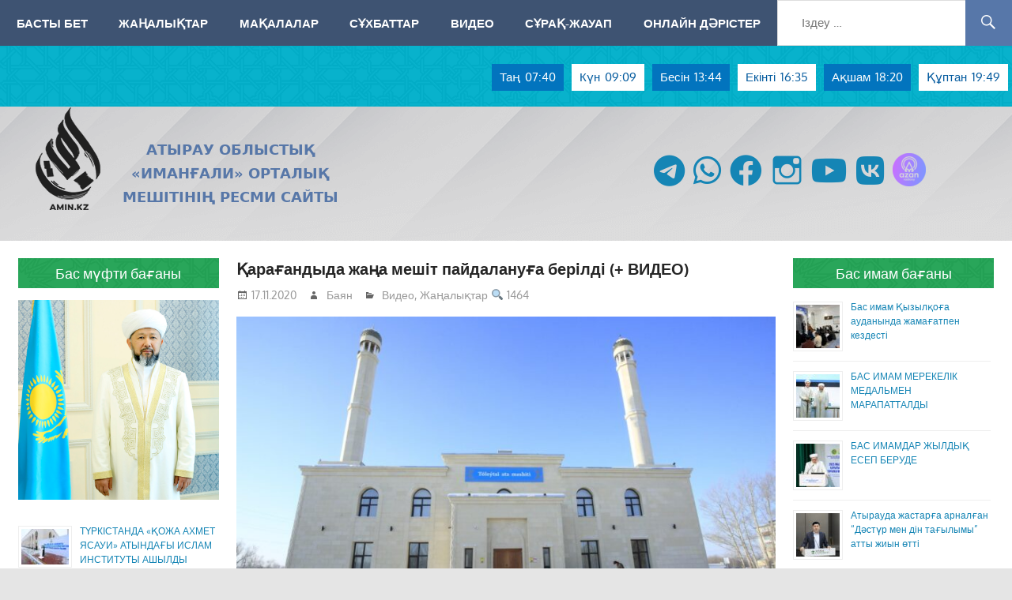

--- FILE ---
content_type: text/html; charset=UTF-8
request_url: https://amin.kz/qaraghandyda-zhanha-meshit-pajdalanugha-berildi-video/
body_size: 16122
content:
<!DOCTYPE html>
<html  prefix="og: http://ogp.me/ns#">
<head>
<meta charset="UTF-8">
<meta name="viewport" content="width=device-width, initial-scale=1">
<link rel="profile" href="https://gmpg.org/xfn/11">
<link rel="pingback" href="https://amin.kz/xmlrpc.php">
<title>Қарағандыда жаңа мешіт пайдалануға берілді (+ ВИДЕО) | AMIN.KZ</title>
<!-- The SEO Framework by Sybre Waaijer -->
<meta name="robots" content="max-snippet:-1,max-image-preview:standard,max-video-preview:-1" />
<meta name="description" content="Қарағанды қаласы, Октябрь ауданында жаңа мешіт ел игілігіне берілді. Құлшылық үйінің ашылуына ҚМДБ төрағасы, Бас мүфти Наурызбай қажы Тағанұлы арнайы қатысты." />
<meta property="og:image" content="https://amin.kz/wp-content/uploads/2020/11/000-3.jpg" />
<meta property="og:image:width" content="2400" />
<meta property="og:image:height" content="1600" />
<meta property="og:image" content="https://amin.kz/wp-content/uploads/2020/11/00-5-1024x683.jpg" />
<meta property="og:image" content="https://amin.kz/wp-content/uploads/2020/11/0-14-1024x683.jpg" />
<meta property="og:locale" content="kk_KZ" />
<meta property="og:type" content="article" />
<meta property="og:title" content="Қарағандыда жаңа мешіт пайдалануға берілді (+ ВИДЕО) | AMIN.KZ" />
<meta property="og:description" content="Қарағанды қаласы, Октябрь ауданында жаңа мешіт ел игілігіне берілді. Құлшылық үйінің ашылуына ҚМДБ төрағасы, Бас мүфти Наурызбай қажы Тағанұлы арнайы қатысты. 800 адамға лайықталған мешітке &laquo;Төлеутай&#8230;" />
<meta property="og:url" content="https://amin.kz/qaraghandyda-zhanha-meshit-pajdalanugha-berildi-video/" />
<meta property="og:site_name" content="AMIN.KZ" />
<meta property="og:updated_time" content="2020-11-17T07:07+00:00" />
<meta property="article:published_time" content="2020-11-17T07:06+00:00" />
<meta property="article:modified_time" content="2020-11-17T07:07+00:00" />
<meta name="twitter:card" content="summary_large_image" />
<meta name="twitter:title" content="Қарағандыда жаңа мешіт пайдалануға берілді (+ ВИДЕО) | AMIN.KZ" />
<meta name="twitter:description" content="Қарағанды қаласы, Октябрь ауданында жаңа мешіт ел игілігіне берілді. Құлшылық үйінің ашылуына ҚМДБ төрағасы, Бас мүфти Наурызбай қажы Тағанұлы арнайы қатысты. 800 адамға лайықталған мешітке &laquo;Төлеутай&#8230;" />
<meta name="twitter:image" content="https://amin.kz/wp-content/uploads/2020/11/000-3.jpg" />
<link rel="canonical" href="https://amin.kz/qaraghandyda-zhanha-meshit-pajdalanugha-berildi-video/" />
<script type="application/ld+json">{"@context":"https://schema.org","@type":"BreadcrumbList","itemListElement":[{"@type":"ListItem","position":1,"item":{"@id":"https://amin.kz/","name":"AMIN.KZ"}},{"@type":"ListItem","position":2,"item":{"@id":"https://amin.kz/category/video/","name":"\u0412\u0438\u0434\u0435\u043e"}},{"@type":"ListItem","position":3,"item":{"@id":"https://amin.kz/qaraghandyda-zhanha-meshit-pajdalanugha-berildi-video/","name":"\u049a\u0430\u0440\u0430\u0493\u0430\u043d\u0434\u044b\u0434\u0430 \u0436\u0430\u04a3\u0430 \u043c\u0435\u0448\u0456\u0442 \u043f\u0430\u0439\u0434\u0430\u043b\u0430\u043d\u0443\u0493\u0430 \u0431\u0435\u0440\u0456\u043b\u0434\u0456 (+ \u0412\u0418\u0414\u0415\u041e)"}}]}</script>
<!-- / The SEO Framework by Sybre Waaijer | 19.41ms meta | 7.47ms boot -->
<link rel='dns-prefetch' href='//static.addtoany.com' />
<link rel="alternate" type="application/rss+xml" title="AMIN.KZ &raquo; Веб-арна" href="https://amin.kz/feed/" />
<link rel="alternate" type="application/rss+xml" title="AMIN.KZ &raquo; пікірлер веб-арнасы" href="https://amin.kz/comments/feed/" />
<script type="text/javascript">
window._wpemojiSettings = {"baseUrl":"https:\/\/s.w.org\/images\/core\/emoji\/14.0.0\/72x72\/","ext":".png","svgUrl":"https:\/\/s.w.org\/images\/core\/emoji\/14.0.0\/svg\/","svgExt":".svg","source":{"concatemoji":"https:\/\/amin.kz\/wp-includes\/js\/wp-emoji-release.min.js?ver=6.2.8"}};
/*! This file is auto-generated */
!function(e,a,t){var n,r,o,i=a.createElement("canvas"),p=i.getContext&&i.getContext("2d");function s(e,t){p.clearRect(0,0,i.width,i.height),p.fillText(e,0,0);e=i.toDataURL();return p.clearRect(0,0,i.width,i.height),p.fillText(t,0,0),e===i.toDataURL()}function c(e){var t=a.createElement("script");t.src=e,t.defer=t.type="text/javascript",a.getElementsByTagName("head")[0].appendChild(t)}for(o=Array("flag","emoji"),t.supports={everything:!0,everythingExceptFlag:!0},r=0;r<o.length;r++)t.supports[o[r]]=function(e){if(p&&p.fillText)switch(p.textBaseline="top",p.font="600 32px Arial",e){case"flag":return s("\ud83c\udff3\ufe0f\u200d\u26a7\ufe0f","\ud83c\udff3\ufe0f\u200b\u26a7\ufe0f")?!1:!s("\ud83c\uddfa\ud83c\uddf3","\ud83c\uddfa\u200b\ud83c\uddf3")&&!s("\ud83c\udff4\udb40\udc67\udb40\udc62\udb40\udc65\udb40\udc6e\udb40\udc67\udb40\udc7f","\ud83c\udff4\u200b\udb40\udc67\u200b\udb40\udc62\u200b\udb40\udc65\u200b\udb40\udc6e\u200b\udb40\udc67\u200b\udb40\udc7f");case"emoji":return!s("\ud83e\udef1\ud83c\udffb\u200d\ud83e\udef2\ud83c\udfff","\ud83e\udef1\ud83c\udffb\u200b\ud83e\udef2\ud83c\udfff")}return!1}(o[r]),t.supports.everything=t.supports.everything&&t.supports[o[r]],"flag"!==o[r]&&(t.supports.everythingExceptFlag=t.supports.everythingExceptFlag&&t.supports[o[r]]);t.supports.everythingExceptFlag=t.supports.everythingExceptFlag&&!t.supports.flag,t.DOMReady=!1,t.readyCallback=function(){t.DOMReady=!0},t.supports.everything||(n=function(){t.readyCallback()},a.addEventListener?(a.addEventListener("DOMContentLoaded",n,!1),e.addEventListener("load",n,!1)):(e.attachEvent("onload",n),a.attachEvent("onreadystatechange",function(){"complete"===a.readyState&&t.readyCallback()})),(e=t.source||{}).concatemoji?c(e.concatemoji):e.wpemoji&&e.twemoji&&(c(e.twemoji),c(e.wpemoji)))}(window,document,window._wpemojiSettings);
</script>
<style type="text/css">
img.wp-smiley,
img.emoji {
display: inline !important;
border: none !important;
box-shadow: none !important;
height: 1em !important;
width: 1em !important;
margin: 0 0.07em !important;
vertical-align: -0.1em !important;
background: none !important;
padding: 0 !important;
}
</style>
<!-- <link rel='stylesheet' id='pt-cv-public-style-css' href='https://amin.kz/wp-content/plugins/content-views-query-and-display-post-page/public/assets/css/cv.css?ver=2.3.2' type='text/css' media='all' /> -->
<!-- <link rel='stylesheet' id='gambit-custom-fonts-css' href='https://amin.kz/wp-content/themes/gambit/assets/css/custom-fonts.css?ver=20180413' type='text/css' media='all' /> -->
<!-- <link rel='stylesheet' id='dashicons-css' href='https://amin.kz/wp-includes/css/dashicons.min.css?ver=6.2.8' type='text/css' media='all' /> -->
<!-- <link rel='stylesheet' id='elusive-css' href='https://amin.kz/wp-content/plugins/menu-icons/vendor/codeinwp/icon-picker/css/types/elusive.min.css?ver=2.0' type='text/css' media='all' /> -->
<!-- <link rel='stylesheet' id='menu-icon-font-awesome-css' href='https://amin.kz/wp-content/plugins/menu-icons/css/fontawesome/css/all.min.css?ver=5.15.4' type='text/css' media='all' /> -->
<!-- <link rel='stylesheet' id='foundation-icons-css' href='https://amin.kz/wp-content/plugins/menu-icons/vendor/codeinwp/icon-picker/css/types/foundation-icons.min.css?ver=3.0' type='text/css' media='all' /> -->
<!-- <link rel='stylesheet' id='genericons-css' href='https://amin.kz/wp-content/plugins/menu-icons/vendor/codeinwp/icon-picker/css/types/genericons.min.css?ver=3.4' type='text/css' media='all' /> -->
<!-- <link rel='stylesheet' id='menu-icons-extra-css' href='https://amin.kz/wp-content/plugins/menu-icons/css/extra.min.css?ver=0.13.5' type='text/css' media='all' /> -->
<!-- <link rel='stylesheet' id='wp-block-library-css' href='https://amin.kz/wp-includes/css/dist/block-library/style.min.css?ver=6.2.8' type='text/css' media='all' /> -->
<!-- <link rel='stylesheet' id='classic-theme-styles-css' href='https://amin.kz/wp-includes/css/classic-themes.min.css?ver=6.2.8' type='text/css' media='all' /> -->
<link rel="stylesheet" type="text/css" href="//amin.kz/wp-content/cache/wpfc-minified/146wv9ue/6bk3p.css" media="all"/>
<style id='global-styles-inline-css' type='text/css'>
body{--wp--preset--color--black: #303030;--wp--preset--color--cyan-bluish-gray: #abb8c3;--wp--preset--color--white: #ffffff;--wp--preset--color--pale-pink: #f78da7;--wp--preset--color--vivid-red: #cf2e2e;--wp--preset--color--luminous-vivid-orange: #ff6900;--wp--preset--color--luminous-vivid-amber: #fcb900;--wp--preset--color--light-green-cyan: #7bdcb5;--wp--preset--color--vivid-green-cyan: #00d084;--wp--preset--color--pale-cyan-blue: #8ed1fc;--wp--preset--color--vivid-cyan-blue: #0693e3;--wp--preset--color--vivid-purple: #9b51e0;--wp--preset--color--primary: #1585b5;--wp--preset--color--light-gray: #f0f0f0;--wp--preset--color--dark-gray: #777777;--wp--preset--gradient--vivid-cyan-blue-to-vivid-purple: linear-gradient(135deg,rgba(6,147,227,1) 0%,rgb(155,81,224) 100%);--wp--preset--gradient--light-green-cyan-to-vivid-green-cyan: linear-gradient(135deg,rgb(122,220,180) 0%,rgb(0,208,130) 100%);--wp--preset--gradient--luminous-vivid-amber-to-luminous-vivid-orange: linear-gradient(135deg,rgba(252,185,0,1) 0%,rgba(255,105,0,1) 100%);--wp--preset--gradient--luminous-vivid-orange-to-vivid-red: linear-gradient(135deg,rgba(255,105,0,1) 0%,rgb(207,46,46) 100%);--wp--preset--gradient--very-light-gray-to-cyan-bluish-gray: linear-gradient(135deg,rgb(238,238,238) 0%,rgb(169,184,195) 100%);--wp--preset--gradient--cool-to-warm-spectrum: linear-gradient(135deg,rgb(74,234,220) 0%,rgb(151,120,209) 20%,rgb(207,42,186) 40%,rgb(238,44,130) 60%,rgb(251,105,98) 80%,rgb(254,248,76) 100%);--wp--preset--gradient--blush-light-purple: linear-gradient(135deg,rgb(255,206,236) 0%,rgb(152,150,240) 100%);--wp--preset--gradient--blush-bordeaux: linear-gradient(135deg,rgb(254,205,165) 0%,rgb(254,45,45) 50%,rgb(107,0,62) 100%);--wp--preset--gradient--luminous-dusk: linear-gradient(135deg,rgb(255,203,112) 0%,rgb(199,81,192) 50%,rgb(65,88,208) 100%);--wp--preset--gradient--pale-ocean: linear-gradient(135deg,rgb(255,245,203) 0%,rgb(182,227,212) 50%,rgb(51,167,181) 100%);--wp--preset--gradient--electric-grass: linear-gradient(135deg,rgb(202,248,128) 0%,rgb(113,206,126) 100%);--wp--preset--gradient--midnight: linear-gradient(135deg,rgb(2,3,129) 0%,rgb(40,116,252) 100%);--wp--preset--duotone--dark-grayscale: url('#wp-duotone-dark-grayscale');--wp--preset--duotone--grayscale: url('#wp-duotone-grayscale');--wp--preset--duotone--purple-yellow: url('#wp-duotone-purple-yellow');--wp--preset--duotone--blue-red: url('#wp-duotone-blue-red');--wp--preset--duotone--midnight: url('#wp-duotone-midnight');--wp--preset--duotone--magenta-yellow: url('#wp-duotone-magenta-yellow');--wp--preset--duotone--purple-green: url('#wp-duotone-purple-green');--wp--preset--duotone--blue-orange: url('#wp-duotone-blue-orange');--wp--preset--font-size--small: 13px;--wp--preset--font-size--medium: 20px;--wp--preset--font-size--large: 36px;--wp--preset--font-size--x-large: 42px;--wp--preset--spacing--20: 0.44rem;--wp--preset--spacing--30: 0.67rem;--wp--preset--spacing--40: 1rem;--wp--preset--spacing--50: 1.5rem;--wp--preset--spacing--60: 2.25rem;--wp--preset--spacing--70: 3.38rem;--wp--preset--spacing--80: 5.06rem;--wp--preset--shadow--natural: 6px 6px 9px rgba(0, 0, 0, 0.2);--wp--preset--shadow--deep: 12px 12px 50px rgba(0, 0, 0, 0.4);--wp--preset--shadow--sharp: 6px 6px 0px rgba(0, 0, 0, 0.2);--wp--preset--shadow--outlined: 6px 6px 0px -3px rgba(255, 255, 255, 1), 6px 6px rgba(0, 0, 0, 1);--wp--preset--shadow--crisp: 6px 6px 0px rgba(0, 0, 0, 1);}:where(.is-layout-flex){gap: 0.5em;}body .is-layout-flow > .alignleft{float: left;margin-inline-start: 0;margin-inline-end: 2em;}body .is-layout-flow > .alignright{float: right;margin-inline-start: 2em;margin-inline-end: 0;}body .is-layout-flow > .aligncenter{margin-left: auto !important;margin-right: auto !important;}body .is-layout-constrained > .alignleft{float: left;margin-inline-start: 0;margin-inline-end: 2em;}body .is-layout-constrained > .alignright{float: right;margin-inline-start: 2em;margin-inline-end: 0;}body .is-layout-constrained > .aligncenter{margin-left: auto !important;margin-right: auto !important;}body .is-layout-constrained > :where(:not(.alignleft):not(.alignright):not(.alignfull)){max-width: var(--wp--style--global--content-size);margin-left: auto !important;margin-right: auto !important;}body .is-layout-constrained > .alignwide{max-width: var(--wp--style--global--wide-size);}body .is-layout-flex{display: flex;}body .is-layout-flex{flex-wrap: wrap;align-items: center;}body .is-layout-flex > *{margin: 0;}:where(.wp-block-columns.is-layout-flex){gap: 2em;}.has-black-color{color: var(--wp--preset--color--black) !important;}.has-cyan-bluish-gray-color{color: var(--wp--preset--color--cyan-bluish-gray) !important;}.has-white-color{color: var(--wp--preset--color--white) !important;}.has-pale-pink-color{color: var(--wp--preset--color--pale-pink) !important;}.has-vivid-red-color{color: var(--wp--preset--color--vivid-red) !important;}.has-luminous-vivid-orange-color{color: var(--wp--preset--color--luminous-vivid-orange) !important;}.has-luminous-vivid-amber-color{color: var(--wp--preset--color--luminous-vivid-amber) !important;}.has-light-green-cyan-color{color: var(--wp--preset--color--light-green-cyan) !important;}.has-vivid-green-cyan-color{color: var(--wp--preset--color--vivid-green-cyan) !important;}.has-pale-cyan-blue-color{color: var(--wp--preset--color--pale-cyan-blue) !important;}.has-vivid-cyan-blue-color{color: var(--wp--preset--color--vivid-cyan-blue) !important;}.has-vivid-purple-color{color: var(--wp--preset--color--vivid-purple) !important;}.has-black-background-color{background-color: var(--wp--preset--color--black) !important;}.has-cyan-bluish-gray-background-color{background-color: var(--wp--preset--color--cyan-bluish-gray) !important;}.has-white-background-color{background-color: var(--wp--preset--color--white) !important;}.has-pale-pink-background-color{background-color: var(--wp--preset--color--pale-pink) !important;}.has-vivid-red-background-color{background-color: var(--wp--preset--color--vivid-red) !important;}.has-luminous-vivid-orange-background-color{background-color: var(--wp--preset--color--luminous-vivid-orange) !important;}.has-luminous-vivid-amber-background-color{background-color: var(--wp--preset--color--luminous-vivid-amber) !important;}.has-light-green-cyan-background-color{background-color: var(--wp--preset--color--light-green-cyan) !important;}.has-vivid-green-cyan-background-color{background-color: var(--wp--preset--color--vivid-green-cyan) !important;}.has-pale-cyan-blue-background-color{background-color: var(--wp--preset--color--pale-cyan-blue) !important;}.has-vivid-cyan-blue-background-color{background-color: var(--wp--preset--color--vivid-cyan-blue) !important;}.has-vivid-purple-background-color{background-color: var(--wp--preset--color--vivid-purple) !important;}.has-black-border-color{border-color: var(--wp--preset--color--black) !important;}.has-cyan-bluish-gray-border-color{border-color: var(--wp--preset--color--cyan-bluish-gray) !important;}.has-white-border-color{border-color: var(--wp--preset--color--white) !important;}.has-pale-pink-border-color{border-color: var(--wp--preset--color--pale-pink) !important;}.has-vivid-red-border-color{border-color: var(--wp--preset--color--vivid-red) !important;}.has-luminous-vivid-orange-border-color{border-color: var(--wp--preset--color--luminous-vivid-orange) !important;}.has-luminous-vivid-amber-border-color{border-color: var(--wp--preset--color--luminous-vivid-amber) !important;}.has-light-green-cyan-border-color{border-color: var(--wp--preset--color--light-green-cyan) !important;}.has-vivid-green-cyan-border-color{border-color: var(--wp--preset--color--vivid-green-cyan) !important;}.has-pale-cyan-blue-border-color{border-color: var(--wp--preset--color--pale-cyan-blue) !important;}.has-vivid-cyan-blue-border-color{border-color: var(--wp--preset--color--vivid-cyan-blue) !important;}.has-vivid-purple-border-color{border-color: var(--wp--preset--color--vivid-purple) !important;}.has-vivid-cyan-blue-to-vivid-purple-gradient-background{background: var(--wp--preset--gradient--vivid-cyan-blue-to-vivid-purple) !important;}.has-light-green-cyan-to-vivid-green-cyan-gradient-background{background: var(--wp--preset--gradient--light-green-cyan-to-vivid-green-cyan) !important;}.has-luminous-vivid-amber-to-luminous-vivid-orange-gradient-background{background: var(--wp--preset--gradient--luminous-vivid-amber-to-luminous-vivid-orange) !important;}.has-luminous-vivid-orange-to-vivid-red-gradient-background{background: var(--wp--preset--gradient--luminous-vivid-orange-to-vivid-red) !important;}.has-very-light-gray-to-cyan-bluish-gray-gradient-background{background: var(--wp--preset--gradient--very-light-gray-to-cyan-bluish-gray) !important;}.has-cool-to-warm-spectrum-gradient-background{background: var(--wp--preset--gradient--cool-to-warm-spectrum) !important;}.has-blush-light-purple-gradient-background{background: var(--wp--preset--gradient--blush-light-purple) !important;}.has-blush-bordeaux-gradient-background{background: var(--wp--preset--gradient--blush-bordeaux) !important;}.has-luminous-dusk-gradient-background{background: var(--wp--preset--gradient--luminous-dusk) !important;}.has-pale-ocean-gradient-background{background: var(--wp--preset--gradient--pale-ocean) !important;}.has-electric-grass-gradient-background{background: var(--wp--preset--gradient--electric-grass) !important;}.has-midnight-gradient-background{background: var(--wp--preset--gradient--midnight) !important;}.has-small-font-size{font-size: var(--wp--preset--font-size--small) !important;}.has-medium-font-size{font-size: var(--wp--preset--font-size--medium) !important;}.has-large-font-size{font-size: var(--wp--preset--font-size--large) !important;}.has-x-large-font-size{font-size: var(--wp--preset--font-size--x-large) !important;}
.wp-block-navigation a:where(:not(.wp-element-button)){color: inherit;}
:where(.wp-block-columns.is-layout-flex){gap: 2em;}
.wp-block-pullquote{font-size: 1.5em;line-height: 1.6;}
</style>
<!-- <link rel='stylesheet' id='crp-style-rounded-thumbs-css' href='https://amin.kz/wp-content/plugins/contextual-related-posts/css/rounded-thumbs.min.css?ver=3.3.3' type='text/css' media='all' /> -->
<link rel="stylesheet" type="text/css" href="//amin.kz/wp-content/cache/wpfc-minified/klkjp01v/6bk3p.css" media="all"/>
<style id='crp-style-rounded-thumbs-inline-css' type='text/css'>
.crp_related.crp-rounded-thumbs a {
width: 300px;
height: 240px;
text-decoration: none;
}
.crp_related.crp-rounded-thumbs img {
max-width: 300px;
margin: auto;
}
.crp_related.crp-rounded-thumbs .crp_title {
width: 100%;
}
</style>
<!-- <link rel='stylesheet' id='jquery-smooth-scroll-css' href='https://amin.kz/wp-content/plugins/jquery-smooth-scroll/css/style.css?ver=6.2.8' type='text/css' media='all' /> -->
<!-- <link rel='stylesheet' id='simple-youtube-responsive-css' href='https://amin.kz/wp-content/plugins/simple-youtube-responsive/css/yt-responsive.css?ver=3.1' type='text/css' media='all' /> -->
<!-- <link rel='stylesheet' id='wpmi-icons-css' href='https://amin.kz/wp-content/plugins/wp-menu-icons/assets/css/wpmi.css?ver=2.2.5' type='text/css' media='all' /> -->
<!-- <link rel='stylesheet' id='gambit-stylesheet-css' href='https://amin.kz/wp-content/themes/gambit/style.css?ver=1.6.4' type='text/css' media='all' /> -->
<link rel="stylesheet" type="text/css" href="//amin.kz/wp-content/cache/wpfc-minified/kypabr1d/6bk3p.css" media="all"/>
<style id='gambit-stylesheet-inline-css' type='text/css'>
.site-title { position: absolute; clip: rect(1px, 1px, 1px, 1px); width: 1px; height: 1px; overflow: hidden; }
</style>
<!-- <link rel='stylesheet' id='themezee-related-posts-css' href='https://amin.kz/wp-content/themes/gambit/assets/css/themezee-related-posts.css?ver=20160421' type='text/css' media='all' /> -->
<!-- <link rel='stylesheet' id='addtoany-css' href='https://amin.kz/wp-content/plugins/add-to-any/addtoany.min.css?ver=1.16' type='text/css' media='all' /> -->
<link rel="stylesheet" type="text/css" href="//amin.kz/wp-content/cache/wpfc-minified/d6kno9n1/6bk3p.css" media="all"/>
<!--n2css--><script type='text/javascript' id='addtoany-core-js-before'>
window.a2a_config=window.a2a_config||{};a2a_config.callbacks=[];a2a_config.overlays=[];a2a_config.templates={};a2a_localize = {
Share: "Share",
Save: "Save",
Subscribe: "Subscribe",
Email: "Email",
Bookmark: "Bookmark",
ShowAll: "Show all",
ShowLess: "Show less",
FindServices: "Find service(s)",
FindAnyServiceToAddTo: "Instantly find any service to add to",
PoweredBy: "Powered by",
ShareViaEmail: "Share via email",
SubscribeViaEmail: "Subscribe via email",
BookmarkInYourBrowser: "Bookmark in your browser",
BookmarkInstructions: "Press Ctrl+D or \u2318+D to bookmark this page",
AddToYourFavorites: "Add to your favorites",
SendFromWebOrProgram: "Send from any email address or email program",
EmailProgram: "Email program",
More: "More&#8230;",
ThanksForSharing: "Thanks for sharing!",
ThanksForFollowing: "Thanks for following!"
};
</script>
<script type='text/javascript' async src='https://static.addtoany.com/menu/page.js' id='addtoany-core-js'></script>
<script src='//amin.kz/wp-content/cache/wpfc-minified/1osxfusp/6bk3p.js' type="text/javascript"></script>
<!-- <script type='text/javascript' src='https://amin.kz/wp-includes/js/jquery/jquery.min.js?ver=3.6.4' id='jquery-core-js'></script> -->
<!-- <script type='text/javascript' src='https://amin.kz/wp-includes/js/jquery/jquery-migrate.min.js?ver=3.4.0' id='jquery-migrate-js'></script> -->
<!-- <script type='text/javascript' async src='https://amin.kz/wp-content/plugins/add-to-any/addtoany.min.js?ver=1.1' id='addtoany-jquery-js'></script> -->
<!--[if lt IE 9]>
<script type='text/javascript' src='https://amin.kz/wp-content/themes/gambit/assets/js/html5shiv.min.js?ver=3.7.3' id='html5shiv-js'></script>
<![endif]-->
<script type='text/javascript' id='gambit-jquery-navigation-js-extra'>
/* <![CDATA[ */
var gambit_menu_title = "\u041c\u04d9\u0437\u0456\u0440\u0433\u0435 \u04e9\u0442\u0443";
/* ]]> */
</script>
<script src='//amin.kz/wp-content/cache/wpfc-minified/ml9n8f8r/6bk3p.js' type="text/javascript"></script>
<!-- <script type='text/javascript' src='https://amin.kz/wp-content/themes/gambit/assets/js/navigation.js?ver=20160719' id='gambit-jquery-navigation-js'></script> -->
<link rel="https://api.w.org/" href="https://amin.kz/wp-json/" /><link rel="alternate" type="application/json" href="https://amin.kz/wp-json/wp/v2/posts/5404" /><link rel="EditURI" type="application/rsd+xml" title="RSD" href="https://amin.kz/xmlrpc.php?rsd" />
<link rel="wlwmanifest" type="application/wlwmanifest+xml" href="https://amin.kz/wp-includes/wlwmanifest.xml" />
<link rel="alternate" type="application/json+oembed" href="https://amin.kz/wp-json/oembed/1.0/embed?url=https%3A%2F%2Famin.kz%2Fqaraghandyda-zhanha-meshit-pajdalanugha-berildi-video%2F" />
<link rel="alternate" type="text/xml+oembed" href="https://amin.kz/wp-json/oembed/1.0/embed?url=https%3A%2F%2Famin.kz%2Fqaraghandyda-zhanha-meshit-pajdalanugha-berildi-video%2F&#038;format=xml" />
<style type="text/css">0</style><style>.svg-social-menu .screen-reader-text {clip: rect(1px, 1px, 1px, 1px);height: 1px;overflow: hidden;position: absolute !important;word-wrap: normal !important;
}.svg-social-menu {padding-left: 0;}.svg-social-menu li {display: inline-block; list-style-type: none;margin: 0 0.5em 0.5em 0;line-height: 0;font-size: .9em;}.svg-social-menu li::before {display: none;}.svg-social-menu svg {fill: currentColor; height: 2em; width: 2em;}.svg-social-menu a, .svg-social-menu li {background: none; border: none; box-shadow: none;}.svg-social-menu a:hover,.svg-social-menu a:focus,.svg-social-menu a:active {background:none;border:none;box-shadow:none;color:currentColor;}.svg-social-menu a:hover svg,.svg-social-menu a:focus svg,.svg-social-menu a:active svg {opacity: .7;}</style>
<!-- Open Graph Meta Data by WP-Open-Graph plugin-->
<meta property="og:site_name" content="AMIN.KZ" />
<meta property="og:locale" content="kk" />
<meta property="og:type" content="article" />
<meta property="og:image:width" content="2400" />
<meta property="og:image:height" content="1600" />
<meta property="og:image" content="https://amin.kz/wp-content/uploads/2020/11/000-3.jpg" />
<meta property="og:title" content="Қарағандыда жаңа мешіт пайдалануға берілді (+ ВИДЕО)" />
<meta property="og:url" content="https://amin.kz/qaraghandyda-zhanha-meshit-pajdalanugha-berildi-video/" />
<meta property="og:description" content="Қарағанды қаласы, Октябрь ауданында жаңа мешіт ел игілігіне берілді. Құлшылық үйінің ашылуына ҚМДБ төрағасы, Бас мүфти Наурызбай қажы Тағанұлы арнайы қатысты. 800 адамға лайықталған мешітке" />
<!-- /Open Graph Meta Data -->
<link rel="icon" href="https://amin.kz/wp-content/uploads/2020/02/cropped-hotpng.com-id-eenku-e1581241307716-1-32x32.png" sizes="32x32" />
<link rel="icon" href="https://amin.kz/wp-content/uploads/2020/02/cropped-hotpng.com-id-eenku-e1581241307716-1-192x192.png" sizes="192x192" />
<link rel="apple-touch-icon" href="https://amin.kz/wp-content/uploads/2020/02/cropped-hotpng.com-id-eenku-e1581241307716-1-180x180.png" />
<meta name="msapplication-TileImage" content="https://amin.kz/wp-content/uploads/2020/02/cropped-hotpng.com-id-eenku-e1581241307716-1-270x270.png" />
</head>
<body data-rsssl=1 class="post-template-default single single-post postid-5404 single-format-standard wp-custom-logo wp-embed-responsive content-center elementor-default">
<div id="page" class="hfeed site">
<a class="skip-link screen-reader-text" href="#content">Skip to content</a>
<header id="masthead" class="site-header clearfix" role="banner">
<div class="header-main container clearfix">
<div class="header-widgets clearfix">
<div id="main-navigation-wrap" class="primary-navigation-wrap">
<nav id="main-navigation" class="primary-navigation container navigation clearfix" role="navigation">
<ul id="menu-menu-1" class="main-navigation-menu"><li id="menu-item-200" class="menu-item menu-item-type-post_type menu-item-object-page menu-item-home menu-item-200"><a href="https://amin.kz/">Басты бет</a></li>
<li id="menu-item-102" class="menu-item menu-item-type-custom menu-item-object-custom menu-item-102"><a href="/zhanhalyqtar">Жаңалықтар</a></li>
<li id="menu-item-244" class="menu-item menu-item-type-post_type menu-item-object-page menu-item-244"><a href="https://amin.kz/maqalalar/">Мақалалар</a></li>
<li id="menu-item-221" class="menu-item menu-item-type-post_type menu-item-object-page menu-item-221"><a href="https://amin.kz/suhbattar/">Сұхбаттар</a></li>
<li id="menu-item-640" class="menu-item menu-item-type-post_type menu-item-object-page menu-item-640"><a href="https://amin.kz/video/">Видео</a></li>
<li id="menu-item-27521" class="menu-item menu-item-type-taxonomy menu-item-object-category menu-item-27521"><a href="https://amin.kz/category/suraq-zhauap/">Сұрақ-жауап</a></li>
<li id="menu-item-27527" class="menu-item menu-item-type-post_type menu-item-object-page menu-item-27527"><a href="https://amin.kz/onlajn-darister/">Онлайн дәрістер</a></li>
</ul>				<div class="widget widget_search">
<form role="search" method="get" class="search-form" action="https://amin.kz/">
<label>
<span class="screen-reader-text">Іздеу:</span>
<input type="search" class="search-field"
placeholder="Іздеу &hellip;"
value="" name="s"
title="Іздеу:" />
</label>
<button type="submit" class="search-submit">
<span class="genericon-search"></span>
<span class="screen-reader-text">&hellip;</span>
</button>
</form>
</div>				
</nav><!-- #main-navigation -->
</div>
<table style="direction: inherit; width: 100%; border-collapse: collapse; ">
<tbody style="float: right;"> 
<tr style="float: left; margin: 0 5px 5px 5px; background-color: #0274be; color: #ffffff;"><td style="text-align: center; padding-left: 10px; border: none !important;">Таң</td><td style="text-align: center; padding-right: 10px;border: none !important;">07:40</td></tr>
<tr style="float: left; margin: 0 5px 5px 5px; background-color: #ffffff; color: #035a9e;"><td style="text-align: center; padding-left: 10px;border: none !important;">Күн</td><p><td style="text-align: center; padding-right: 10px;border: none !important;">09:09</td></p></tr>
<tr style="float: left; margin: 0 5px 5px 5px; background-color: #0274be; color: #ffffff;"><td style="text-align: center;  padding-left: 10px;border: none !important;">Бесін</td><td style="text-align: center; padding-right: 10px;border: none !important;">13:44</td></tr>
<tr style="float: left; margin: 0 5px 5px 5px; background-color: #ffffff; color: #035a9e;"><td style="text-align: center;  padding-left: 10px;border: none !important;">Екінті</td><td style="text-align: center; padding-right: 10px;border: none !important;">16:35</td></tr>
<tr style="float: left; margin: 0 5px 5px 5px; background-color: #0274be; color: #ffffff;"><td style="text-align: center;  padding-left: 10px;border: none !important;">Ақшам</td><td style="text-align: center; padding-right: 10px;border: none !important;">18:20</td></tr>
<tr style="float: left; margin: 0 5px 5px 5px; background-color: #ffffff; color: #035a9e;"><td style="text-align: center;  padding-left: 10px;border: none !important;">Құптан</td><td style="text-align: center; padding-right: 10px;border: none !important;">19:49</td></tr>
</tbody>
</table>
</div><!-- .header-widgets -->
<div id="logo" class="site-branding clearfix">
<a href="https://amin.kz/" class="custom-logo-link" rel="home"><img width="82" height="130" src="https://amin.kz/wp-content/uploads/2021/02/logo-1.png" class="custom-logo" alt="AMIN.KZ" decoding="async" /></a>					
<p class="site-title"><a href="https://amin.kz/" rel="home">AMIN.KZ</a></p>
<p class="site-description">АТЫРАУ ОБЛЫСТЫҚ «ИМАНҒАЛИ» ОРТАЛЫҚ МЕШІТІНІҢ РЕСМИ САЙТЫ</p>
<aside id="svg_social_menu_widget-3" class="header-widget widget-svg-social-menu"><ul id="menu-social-menu" class="svg-social-menu"><li id="menu-item-27370" class="menu-item menu-item-type-custom menu-item-object-custom menu-item-27370"><a href="https://share.kz/g7FG"><i class="_mi fab fa-telegram" aria-hidden="true" style="font-size:3em;"></i><span class="visuallyhidden">telegram</span></a></li>
<li id="menu-item-356" class="menu-item menu-item-type-custom menu-item-object-custom menu-item-356"><a href="http://wa.me/77781747160"><i class="_mi fab fa-whatsapp" aria-hidden="true" style="font-size:3em;"></i><span class="visuallyhidden">whatsapp</span></a></li>
<li id="menu-item-338" class="menu-item menu-item-type-custom menu-item-object-custom menu-item-338"><a href="https://fb.com/amin.kz.9"><i class="_mi fab fa-facebook" aria-hidden="true" style="font-size:3em;"></i><span class="visuallyhidden">facebook</span></a></li>
<li id="menu-item-339" class="menu-item menu-item-type-custom menu-item-object-custom menu-item-339"><a href="https://share.kz/gdkh"><i class="_mi genericon genericon-instagram" aria-hidden="true" style="font-size:3em;"></i><span class="visuallyhidden">instagram</span></a></li>
<li id="menu-item-357" class="menu-item menu-item-type-custom menu-item-object-custom menu-item-357"><a href="https://share.kz/gjh7"><i class="_mi fab fa-youtube" aria-hidden="true" style="font-size:3em;"></i><span class="visuallyhidden">youtube</span></a></li>
<li id="menu-item-27371" class="menu-item menu-item-type-custom menu-item-object-custom menu-item-27371"><a href="https://vk.com/imangalimeshiti"><i class="_mi fab fa-vk" aria-hidden="true" style="font-size:3em;"></i><span class="visuallyhidden">vk</span></a></li>
<li id="menu-item-27980" class="menu-item menu-item-type-custom menu-item-object-custom menu-item-27980"><a href="http://194.39.67.35/radioA"><img width="42" height="42" src="https://amin.kz/wp-content/uploads/2025/06/azanr.png" class="_mi _image" alt="" decoding="async" loading="lazy" aria-hidden="true" /><span class="visuallyhidden">Azan радиосы</span></a></li>
</ul></aside>				</div><!-- .site-branding -->
</div><!-- .header-main -->
</header><!-- #masthead -->
<div id="content-wrap" class="site-content-wrap clearfix">
<div id="content" class="site-content container clearfix">
<section id="primary" class="content-area">
<main id="main" class="site-main" role="main">
<article id="post-5404" class="post-5404 post type-post status-publish format-standard has-post-thumbnail hentry category-video category-zhanhalyqtar tag-qaraghandy-oblysy tag-meshit tag-oktjabr-audany">
<header class="entry-header">
<h1 class="entry-title">Қарағандыда жаңа мешіт пайдалануға берілді (+ ВИДЕО)</h1>		
<div class="entry-meta"><span class="meta-date"><a href="https://amin.kz/qaraghandyda-zhanha-meshit-pajdalanugha-berildi-video/" title="12:06" rel="bookmark"><time class="entry-date published updated" datetime="2020-11-17T12:06:57+05:00">17.11.2020</time></a></span><span class="meta-author"> <span class="author vcard"><a class="url fn n" href="https://amin.kz/author/bayan/" title="View all posts by Баян" rel="author">Баян</a></span></span><span class="meta-category"> <a href="https://amin.kz/category/video/" rel="category tag">Видео</a>, <a href="https://amin.kz/category/zhanhalyqtar/" rel="category tag">Жаңалықтар</a></span>  &#128269; 1464		
</header><!-- .entry-header -->
<img width="750" height="450" src="https://amin.kz/wp-content/uploads/2020/11/000-3-750x450.jpg" class="attachment-post-thumbnail size-post-thumbnail wp-post-image" alt="" decoding="async" />
<div class="entry-content clearfix">
<p><em><strong>Қарағанды қаласы, Октябрь ауданында жаңа мешіт ел игілігіне берілді. Құлшылық үйінің ашылуына ҚМДБ төрағасы, Бас мүфти Наурызбай қажы Тағанұлы арнайы қатысты.</strong></em></p>
<p>800 адамға лайықталған мешітке «Төлеутай ата» деген атау берілді. Түсіпбековтер әулетінің демеушілігімен салынған мешіттің ашылуында сөз алған Бас мүфти жаңа құлшылық үйінің ерекшелігіне тоқталды.</p>
<p>«Бұл – ерекше мешіт. Дәл осы ауданның халқы асыға күтті. Өйткені Октябрь ауданында бұрын-соңды мешіт болмаған еді. Алланың жердегі үйін салып, оны көркейту тақуалардың ғана қолынан келеді дейді Құранда. Міне, бүгін жаңа нысан жамағатқа есігін айқара ашты. Мешітке атсалысқан азаматтарға Алла разы болсын» &#8211; деді Бас мүфти Наурызбай қажы Тағанұлы.</p>
<figure class="wp-block-image size-large"><img decoding="async" loading="lazy" width="1024" height="683" src="https://amin.kz/wp-content/uploads/2020/11/00-5-1024x683.jpg" alt="" class="wp-image-5405" srcset="https://amin.kz/wp-content/uploads/2020/11/00-5-1024x683.jpg 1024w, https://amin.kz/wp-content/uploads/2020/11/00-5-300x200.jpg 300w, https://amin.kz/wp-content/uploads/2020/11/00-5-768x512.jpg 768w, https://amin.kz/wp-content/uploads/2020/11/00-5-1536x1024.jpg 1536w, https://amin.kz/wp-content/uploads/2020/11/00-5-2048x1365.jpg 2048w, https://amin.kz/wp-content/uploads/2020/11/00-5-420x280.jpg 420w" sizes="(max-width: 1024px) 100vw, 1024px" /></figure>
<p>Осы шарада Бас мүфти Төлеутай ата мешітінің имамы Сайлау Жұмағұлұлын көпшілікке таныстырды.&nbsp;Ол Мысырдың «әл-Азһар», Каир университеттерінде және Түркиядағы «Хасеки» академиясында білім алған. Мешіт-медреселерде араб тілі мұғалімі, Қарағанды қалалық мешітінде имамдық қызметтерін атқарған. 2017 жылдан күні бүгінге дейін «Олжас Есенұлы» діни-ағартушылық орталығында жемісті еңбек етті. &nbsp;</p>
<p>Айта кетейік, Октябрь ауданында 60 мыңдай халық тұрады. Саябақта орналасқан жаңа мешіттің құжатын демеушілер толықтай Діни басқарманың еншісіне өткізді. Құлшылық ордасының құрылысы 1 жылдан аса уақытта аяқталған.</p>
<figure class="wp-block-embed-youtube wp-block-embed is-type-video is-provider-youtube wp-embed-aspect-16-9 wp-has-aspect-ratio"><div class="wp-block-embed__wrapper">
<iframe loading="lazy" title="БАС МҮФТИ ЖАҢА МЕШІТТІҢ АШЫЛУЫНА ҚАТЫСТЫ" width="750" height="422" src="https://www.youtube.com/embed/7AfVP9sjZXI?feature=oembed" frameborder="0" allow="accelerometer; autoplay; clipboard-write; encrypted-media; gyroscope; picture-in-picture" allowfullscreen></iframe>
</div></figure>
<figure class="wp-block-image size-large"><img decoding="async" loading="lazy" width="1024" height="683" src="https://amin.kz/wp-content/uploads/2020/11/0-14-1024x683.jpg" alt="" class="wp-image-5406" srcset="https://amin.kz/wp-content/uploads/2020/11/0-14-1024x683.jpg 1024w, https://amin.kz/wp-content/uploads/2020/11/0-14-300x200.jpg 300w, https://amin.kz/wp-content/uploads/2020/11/0-14-768x512.jpg 768w, https://amin.kz/wp-content/uploads/2020/11/0-14-1536x1024.jpg 1536w, https://amin.kz/wp-content/uploads/2020/11/0-14-2048x1365.jpg 2048w, https://amin.kz/wp-content/uploads/2020/11/0-14-420x280.jpg 420w" sizes="(max-width: 1024px) 100vw, 1024px" /></figure>
<p></p>
<figure class="wp-block-embed-wordpress wp-block-embed is-type-wp-embed is-provider-amin-kz"><div class="wp-block-embed__wrapper">
<blockquote class="wp-embedded-content" data-secret="GJktAgzuvm"><a href="https://amin.kz/atyrau-oblysyna-90-gha-zhuyq-dini-kadr-tartu-zhosparlanuda/">Атырау облысына 90-ға жуық діни кадр тарту жоспарлануда</a></blockquote><iframe class="wp-embedded-content" sandbox="allow-scripts" security="restricted" style="position: absolute; clip: rect(1px, 1px, 1px, 1px);" title="&#8220;Атырау облысына 90-ға жуық діни кадр тарту жоспарлануда&#8221; &#8212; AMIN.KZ" src="https://amin.kz/atyrau-oblysyna-90-gha-zhuyq-dini-kadr-tartu-zhosparlanuda/embed/#?secret=GJktAgzuvm" data-secret="GJktAgzuvm" width="600" height="338" frameborder="0" marginwidth="0" marginheight="0" scrolling="no"></iframe>
</div></figure>
<div class="addtoany_share_save_container addtoany_content addtoany_content_bottom"><div class="a2a_kit a2a_kit_size_38 addtoany_list" data-a2a-url="https://amin.kz/qaraghandyda-zhanha-meshit-pajdalanugha-berildi-video/" data-a2a-title="Қарағандыда жаңа мешіт пайдалануға берілді (+ ВИДЕО)"><a class="a2a_button_facebook" href="https://www.addtoany.com/add_to/facebook?linkurl=https%3A%2F%2Famin.kz%2Fqaraghandyda-zhanha-meshit-pajdalanugha-berildi-video%2F&amp;linkname=%D2%9A%D0%B0%D1%80%D0%B0%D2%93%D0%B0%D0%BD%D0%B4%D1%8B%D0%B4%D0%B0%20%D0%B6%D0%B0%D2%A3%D0%B0%20%D0%BC%D0%B5%D1%88%D1%96%D1%82%20%D0%BF%D0%B0%D0%B9%D0%B4%D0%B0%D0%BB%D0%B0%D0%BD%D1%83%D2%93%D0%B0%20%D0%B1%D0%B5%D1%80%D1%96%D0%BB%D0%B4%D1%96%20%28%2B%20%D0%92%D0%98%D0%94%D0%95%D0%9E%29" title="Facebook" rel="nofollow noopener" target="_blank"></a><a class="a2a_button_whatsapp" href="https://www.addtoany.com/add_to/whatsapp?linkurl=https%3A%2F%2Famin.kz%2Fqaraghandyda-zhanha-meshit-pajdalanugha-berildi-video%2F&amp;linkname=%D2%9A%D0%B0%D1%80%D0%B0%D2%93%D0%B0%D0%BD%D0%B4%D1%8B%D0%B4%D0%B0%20%D0%B6%D0%B0%D2%A3%D0%B0%20%D0%BC%D0%B5%D1%88%D1%96%D1%82%20%D0%BF%D0%B0%D0%B9%D0%B4%D0%B0%D0%BB%D0%B0%D0%BD%D1%83%D2%93%D0%B0%20%D0%B1%D0%B5%D1%80%D1%96%D0%BB%D0%B4%D1%96%20%28%2B%20%D0%92%D0%98%D0%94%D0%95%D0%9E%29" title="WhatsApp" rel="nofollow noopener" target="_blank"></a><a class="a2a_button_telegram" href="https://www.addtoany.com/add_to/telegram?linkurl=https%3A%2F%2Famin.kz%2Fqaraghandyda-zhanha-meshit-pajdalanugha-berildi-video%2F&amp;linkname=%D2%9A%D0%B0%D1%80%D0%B0%D2%93%D0%B0%D0%BD%D0%B4%D1%8B%D0%B4%D0%B0%20%D0%B6%D0%B0%D2%A3%D0%B0%20%D0%BC%D0%B5%D1%88%D1%96%D1%82%20%D0%BF%D0%B0%D0%B9%D0%B4%D0%B0%D0%BB%D0%B0%D0%BD%D1%83%D2%93%D0%B0%20%D0%B1%D0%B5%D1%80%D1%96%D0%BB%D0%B4%D1%96%20%28%2B%20%D0%92%D0%98%D0%94%D0%95%D0%9E%29" title="Telegram" rel="nofollow noopener" target="_blank"></a><a class="a2a_button_vk" href="https://www.addtoany.com/add_to/vk?linkurl=https%3A%2F%2Famin.kz%2Fqaraghandyda-zhanha-meshit-pajdalanugha-berildi-video%2F&amp;linkname=%D2%9A%D0%B0%D1%80%D0%B0%D2%93%D0%B0%D0%BD%D0%B4%D1%8B%D0%B4%D0%B0%20%D0%B6%D0%B0%D2%A3%D0%B0%20%D0%BC%D0%B5%D1%88%D1%96%D1%82%20%D0%BF%D0%B0%D0%B9%D0%B4%D0%B0%D0%BB%D0%B0%D0%BD%D1%83%D2%93%D0%B0%20%D0%B1%D0%B5%D1%80%D1%96%D0%BB%D0%B4%D1%96%20%28%2B%20%D0%92%D0%98%D0%94%D0%95%D0%9E%29" title="VK" rel="nofollow noopener" target="_blank"></a><a class="a2a_button_mail_ru" href="https://www.addtoany.com/add_to/mail_ru?linkurl=https%3A%2F%2Famin.kz%2Fqaraghandyda-zhanha-meshit-pajdalanugha-berildi-video%2F&amp;linkname=%D2%9A%D0%B0%D1%80%D0%B0%D2%93%D0%B0%D0%BD%D0%B4%D1%8B%D0%B4%D0%B0%20%D0%B6%D0%B0%D2%A3%D0%B0%20%D0%BC%D0%B5%D1%88%D1%96%D1%82%20%D0%BF%D0%B0%D0%B9%D0%B4%D0%B0%D0%BB%D0%B0%D0%BD%D1%83%D2%93%D0%B0%20%D0%B1%D0%B5%D1%80%D1%96%D0%BB%D0%B4%D1%96%20%28%2B%20%D0%92%D0%98%D0%94%D0%95%D0%9E%29" title="Mail.Ru" rel="nofollow noopener" target="_blank"></a><a class="a2a_button_facebook_messenger" href="https://www.addtoany.com/add_to/facebook_messenger?linkurl=https%3A%2F%2Famin.kz%2Fqaraghandyda-zhanha-meshit-pajdalanugha-berildi-video%2F&amp;linkname=%D2%9A%D0%B0%D1%80%D0%B0%D2%93%D0%B0%D0%BD%D0%B4%D1%8B%D0%B4%D0%B0%20%D0%B6%D0%B0%D2%A3%D0%B0%20%D0%BC%D0%B5%D1%88%D1%96%D1%82%20%D0%BF%D0%B0%D0%B9%D0%B4%D0%B0%D0%BB%D0%B0%D0%BD%D1%83%D2%93%D0%B0%20%D0%B1%D0%B5%D1%80%D1%96%D0%BB%D0%B4%D1%96%20%28%2B%20%D0%92%D0%98%D0%94%D0%95%D0%9E%29" title="Messenger" rel="nofollow noopener" target="_blank"></a><a class="a2a_button_twitter" href="https://www.addtoany.com/add_to/twitter?linkurl=https%3A%2F%2Famin.kz%2Fqaraghandyda-zhanha-meshit-pajdalanugha-berildi-video%2F&amp;linkname=%D2%9A%D0%B0%D1%80%D0%B0%D2%93%D0%B0%D0%BD%D0%B4%D1%8B%D0%B4%D0%B0%20%D0%B6%D0%B0%D2%A3%D0%B0%20%D0%BC%D0%B5%D1%88%D1%96%D1%82%20%D0%BF%D0%B0%D0%B9%D0%B4%D0%B0%D0%BB%D0%B0%D0%BD%D1%83%D2%93%D0%B0%20%D0%B1%D0%B5%D1%80%D1%96%D0%BB%D0%B4%D1%96%20%28%2B%20%D0%92%D0%98%D0%94%D0%95%D0%9E%29" title="Twitter" rel="nofollow noopener" target="_blank"></a><a class="a2a_dd addtoany_share_save addtoany_share" href="https://www.addtoany.com/share"></a></div></div><div class="crp_related     crp-rounded-thumbs"><h3>Оқи отырыңыз:</h3><ul><li><a href="https://amin.kz/musylman-oemirinde-adal-tabys-pen-adal-astynh-manhyzy/"     class="crp_link post-22221"><figure><img  style="max-width:300px;max-height:240px;"  src="https://amin.kz/wp-content/uploads/2024/02/1-3-300x240.jpg" class="crp_thumb crp_featured" alt="Мұсылман өмірінде адал табыс пен адал астың маңызы" title="Мұсылман өмірінде адал табыс пен адал астың маңызы" /></figure><span class="crp_title">Мұсылман өмірінде адал табыс пен адал астың маңызы</span></a></li><li><a href="https://amin.kz/adiletti-qazaqstan-zanh-men-tartip-jekonomikalyq-oesim-qoghamdyq-optimizm-zholdaudynh-tolyq-matini/"     class="crp_link post-24607"><figure><img  style="max-width:300px;max-height:240px;"  src="https://amin.kz/wp-content/uploads/2024/09/snimok-300x240.jpg" class="crp_thumb crp_featured" alt="Әділетті Қазақстан: заң мен тәртіп, экономикалық өсім, қоғамдық оптимизм - Жолдаудың толық мәтіні" title="Әділетті Қазақстан: заң мен тәртіп, экономикалық өсім, қоғамдық оптимизм - Жолдаудың толық мәтіні" /></figure><span class="crp_title">Әділетті Қазақстан: заң мен тәртіп, экономикалық өсім, қоғамдық оптимизм - Жолдаудың толық мәтіні</span></a></li></ul><div class="crp_clear"></div></div> 
</div><!-- .entry-content -->
<footer class="entry-footer">
<div class="entry-tags clearfix">
<span class="meta-tags">
<a href="https://amin.kz/tag/qaraghandy-oblysy/" rel="tag">Қарағанды облысы</a><a href="https://amin.kz/tag/meshit/" rel="tag">мешіт</a><a href="https://amin.kz/tag/oktjabr-audany/" rel="tag">Октябрь ауданы</a>				</span>
</div><!-- .entry-tags -->
<nav class="navigation post-navigation" aria-label="Posts">
<h2 class="screen-reader-text">Жазба навигациясы</h2>
<div class="nav-links"><div class="nav-previous"><a href="https://amin.kz/musylman-qabirlerin-zijarat-etu-ukimi-qandaj-ustaz-erzhan-qaghazghaliev-video/" rel="prev"><span class="screen-reader-text">Previous Post:</span>Мұсылман қабірлерін зиярат ету үкімі қандай? Ұстаз Ержан Қағазғалиев (+ ВИДЕО)</a></div><div class="nav-next"><a href="https://amin.kz/qumyrsqanynh-qurdymy/" rel="next"><span class="screen-reader-text">Next Post:</span>Құмырсқаның құрдымы</a></div></div>
</nav>
</footer><!-- .entry-footer -->
</article>
</main><!-- #main -->
</section><!-- #primary -->
<section id="secondary" class="main-sidebar widget-area clearfix" role="complementary">
<aside id="media_image-2" class="widget widget_media_image clearfix"><div class="widget-header"><h3 class="widget-title">Бас мүфти бағаны</h3></div><a href="/bas-mufti/"><img width="2560" height="2545" src="https://amin.kz/wp-content/uploads/2025/04/hazret-foto-copy-scaled.jpg" class="image wp-image-27003  attachment-full size-full" alt="" decoding="async" loading="lazy" style="max-width: 100%; height: auto;" title="Бас мүфти бағаны" srcset="https://amin.kz/wp-content/uploads/2025/04/hazret-foto-copy-scaled.jpg 2560w, https://amin.kz/wp-content/uploads/2025/04/hazret-foto-copy-300x298.jpg 300w, https://amin.kz/wp-content/uploads/2025/04/hazret-foto-copy-1024x1018.jpg 1024w, https://amin.kz/wp-content/uploads/2025/04/hazret-foto-copy-150x150.jpg 150w, https://amin.kz/wp-content/uploads/2025/04/hazret-foto-copy-768x764.jpg 768w, https://amin.kz/wp-content/uploads/2025/04/hazret-foto-copy-1536x1527.jpg 1536w, https://amin.kz/wp-content/uploads/2025/04/hazret-foto-copy-2048x2036.jpg 2048w, https://amin.kz/wp-content/uploads/2025/04/hazret-foto-copy-45x45.jpg 45w" sizes="(max-width: 2560px) 100vw, 2560px" /></a></aside><style>
.rpwe-block ul{list-style:none!important;margin-left:0!important;padding-left:0!important;}.rpwe-block li{border-bottom:1px solid #eee;margin-bottom:10px;padding-bottom:10px;list-style-type: none;}.rpwe-block a{display:inline!important;text-decoration:none;}.rpwe-block h3{background:none!important;clear:none;margin-bottom:0!important;margin-top:0!important;font-weight:400;font-size:12px!important;line-height:1.5em;}.rpwe-thumb{border:1px solid #EEE!important;box-shadow:none!important;margin:2px 10px 2px 0;padding:3px!important;}.rpwe-summary{font-size:12px;}.rpwe-time{color:#bbb;font-size:11px;}.rpwe-comment{color:#bbb;font-size:11px;padding-left:5px;}.rpwe-alignleft{display:inline;float:left;}.rpwe-alignright{display:inline;float:right;}.rpwe-aligncenter{display:block;margin-left: auto;margin-right: auto;}.rpwe-clearfix:before,.rpwe-clearfix:after{content:"";display:table !important;}.rpwe-clearfix:after{clear:both;}.rpwe-clearfix{zoom:1;}
</style>
<aside id="rpwe_widget-2" class="widget rpwe_widget recent-posts-extended clearfix"><div  class="rpwe-block "><ul class="rpwe-ul"><li class="rpwe-li rpwe-clearfix"><a class="rpwe-img" href="https://amin.kz/turkistanda-qozha-ahmet-jasaui-atyndaghy-islam-instituty-ashyldy/"  rel="bookmark"><img class="rpwe-alignleft rpwe-thumb" src="https://amin.kz/wp-content/uploads/2026/01/44744a7b-e9cc-4936-9699-9af63c2e136a-60x45.jpg" alt="ТҮРКІСТАНДА «ҚОЖА АХМЕТ ЯСАУИ» АТЫНДАҒЫ ИСЛАМ ИНСТИТУТЫ АШЫЛДЫ"></a><h3 class="rpwe-title"><a href="https://amin.kz/turkistanda-qozha-ahmet-jasaui-atyndaghy-islam-instituty-ashyldy/" title="Permalink to ТҮРКІСТАНДА «ҚОЖА АХМЕТ ЯСАУИ» АТЫНДАҒЫ ИСЛАМ ИНСТИТУТЫ АШЫЛДЫ" rel="bookmark">ТҮРКІСТАНДА «ҚОЖА АХМЕТ ЯСАУИ» АТЫНДАҒЫ ИСЛАМ ИНСТИТУТЫ АШЫЛДЫ</a></h3><time class="rpwe-time published" datetime="2026-01-20T11:54:04+05:00">20.01.2026</time></li><li class="rpwe-li rpwe-clearfix"><a class="rpwe-img" href="https://amin.kz/mighrazh-mughzhizasy/"  rel="bookmark"><img class="rpwe-alignleft rpwe-thumb" src="https://amin.kz/wp-content/uploads/2026/01/whatsapp_image_2026-01-15_at_15.04.29-60x45.jpeg" alt="МИҒРАЖ МҰҒЖИЗАСЫ"></a><h3 class="rpwe-title"><a href="https://amin.kz/mighrazh-mughzhizasy/" title="Permalink to МИҒРАЖ МҰҒЖИЗАСЫ" rel="bookmark">МИҒРАЖ МҰҒЖИЗАСЫ</a></h3><time class="rpwe-time published" datetime="2026-01-16T11:29:41+05:00">16.01.2026</time></li><li class="rpwe-li rpwe-clearfix"><a class="rpwe-img" href="https://amin.kz/bas-mufti-marqum-ratbek-qazhy-nysanbajuly-haziretti-otbasyna-koe-il-ajtty/"  rel="bookmark"><img class="rpwe-alignleft rpwe-thumb" src="https://amin.kz/wp-content/uploads/2026/01/73ef8248-3a16-46a9-931f-b30b3cf6d190-60x45.jpg" alt="БАС МҮФТИ МАРҚҰМ РӘТБЕК ҚАЖЫ НЫСАНБАЙҰЛЫ ХАЗІРЕТТІҢ ОТБАСЫНА КӨҢІЛ АЙТТЫ"></a><h3 class="rpwe-title"><a href="https://amin.kz/bas-mufti-marqum-ratbek-qazhy-nysanbajuly-haziretti-otbasyna-koe-il-ajtty/" title="Permalink to БАС МҮФТИ МАРҚҰМ РӘТБЕК ҚАЖЫ НЫСАНБАЙҰЛЫ ХАЗІРЕТТІҢ ОТБАСЫНА КӨҢІЛ АЙТТЫ" rel="bookmark">БАС МҮФТИ МАРҚҰМ РӘТБЕК ҚАЖЫ НЫСАНБАЙҰЛЫ ХАЗІРЕТТІҢ ОТБАСЫНА КӨҢІЛ АЙТТЫ</a></h3><time class="rpwe-time published" datetime="2026-01-16T11:28:07+05:00">16.01.2026</time></li></ul></div><!-- Generated by http://wordpress.org/plugins/recent-posts-widget-extended/ --></aside><aside id="custom_html-3" class="widget_text widget widget_custom_html clearfix"><div class="textwidget custom-html-widget"><a href="/bas-mufti-blogy/">бәрін қарау</a></div></aside><aside id="media_image-9" class="widget widget_media_image clearfix"><a href="https://www.muftyat.kz/kk/"><img width="348" height="117" src="https://amin.kz/wp-content/uploads/2020/03/muftyat-banner.png" class="image wp-image-837  attachment-full size-full" alt="" decoding="async" loading="lazy" style="max-width: 100%; height: auto;" srcset="https://amin.kz/wp-content/uploads/2020/03/muftyat-banner.png 348w, https://amin.kz/wp-content/uploads/2020/03/muftyat-banner-300x101.png 300w" sizes="(max-width: 348px) 100vw, 348px" /></a></aside><aside id="media_image-7" class="widget widget_media_image clearfix"><img width="717" height="717" src="https://amin.kz/wp-content/uploads/2020/03/30-jyl.jpeg" class="image wp-image-835  attachment-full size-full" alt="" decoding="async" loading="lazy" style="max-width: 100%; height: auto;" srcset="https://amin.kz/wp-content/uploads/2020/03/30-jyl.jpeg 717w, https://amin.kz/wp-content/uploads/2020/03/30-jyl-300x300.jpeg 300w, https://amin.kz/wp-content/uploads/2020/03/30-jyl-150x150.jpeg 150w, https://amin.kz/wp-content/uploads/2020/03/30-jyl-45x45.jpeg 45w" sizes="(max-width: 717px) 100vw, 717px" /></aside><aside id="media_image-4" class="widget widget_media_image clearfix"><div class="widget-header"><h3 class="widget-title">Ғибратты әңгімелер</h3></div><img width="704" height="450" src="https://amin.kz/wp-content/uploads/2020/03/s1-704x450.jpeg" class="image wp-image-562  attachment-post-thumbnail size-post-thumbnail" alt="" decoding="async" loading="lazy" style="max-width: 100%; height: auto;" /></aside><style>
.rpwe-block ul{list-style:none!important;margin-left:0!important;padding-left:0!important;}.rpwe-block li{border-bottom:1px solid #eee;margin-bottom:10px;padding-bottom:10px;list-style-type: none;}.rpwe-block a{display:inline!important;text-decoration:none;}.rpwe-block h3{background:none!important;clear:none;margin-bottom:0!important;margin-top:0!important;font-weight:400;font-size:12px!important;line-height:1.5em;}.rpwe-thumb{border:1px solid #EEE!important;box-shadow:none!important;margin:2px 10px 2px 0;padding:3px!important;}.rpwe-summary{font-size:12px;}.rpwe-time{color:#bbb;font-size:11px;}.rpwe-comment{color:#bbb;font-size:11px;padding-left:5px;}.rpwe-alignleft{display:inline;float:left;}.rpwe-alignright{display:inline;float:right;}.rpwe-aligncenter{display:block;margin-left: auto;margin-right: auto;}.rpwe-clearfix:before,.rpwe-clearfix:after{content:"";display:table !important;}.rpwe-clearfix:after{clear:both;}.rpwe-clearfix{zoom:1;}
</style>
<aside id="rpwe_widget-5" class="widget rpwe_widget recent-posts-extended clearfix"><div  class="rpwe-block "><ul class="rpwe-ul"><li class="rpwe-li rpwe-clearfix"><a class="rpwe-img" href="https://amin.kz/qazhylyqta-qabyl-bolghan-dugha/"  rel="bookmark"><img class="rpwe-alignleft rpwe-thumb" src="https://amin.kz/wp-content/uploads/2024/07/2-2-55x55.jpeg" alt="Қажылықта қабыл болған дұға"></a><h3 class="rpwe-title"><a href="https://amin.kz/qazhylyqta-qabyl-bolghan-dugha/" title="Permalink to Қажылықта қабыл болған дұға" rel="bookmark">Қажылықта қабыл болған дұға</a></h3></li><li class="rpwe-li rpwe-clearfix"><a class="rpwe-img" href="https://amin.kz/ar-adamnynh-amaly-tarazyda-oelshenedi/"  rel="bookmark"><img class="rpwe-alignleft rpwe-thumb" src="https://amin.kz/wp-content/uploads/2023/07/snimok-1-55x55.jpg" alt="Әр адамның амалы таразыда өлшенеді"></a><h3 class="rpwe-title"><a href="https://amin.kz/ar-adamnynh-amaly-tarazyda-oelshenedi/" title="Permalink to Әр адамның амалы таразыда өлшенеді" rel="bookmark">Әр адамның амалы таразыда өлшенеді</a></h3></li><li class="rpwe-li rpwe-clearfix"><a class="rpwe-img" href="https://amin.kz/abu-talhanynh-qurma-baghy/"  rel="bookmark"><img class="rpwe-alignleft rpwe-thumb" src="https://amin.kz/wp-content/uploads/2020/03/df4d512006283f3b899f30941e63cf58_m-55x55.jpg" alt="Әбу Талханың құрма бағы"></a><h3 class="rpwe-title"><a href="https://amin.kz/abu-talhanynh-qurma-baghy/" title="Permalink to Әбу Талханың құрма бағы" rel="bookmark">Әбу Талханың құрма бағы</a></h3></li></ul></div><!-- Generated by http://wordpress.org/plugins/recent-posts-widget-extended/ --></aside><aside id="media_image-5" class="widget widget_media_image clearfix"><div class="widget-header"><h3 class="widget-title">Сұрақ-жауап</h3></div><img width="500" height="500" src="https://amin.kz/wp-content/uploads/2020/03/s2.jpeg" class="image wp-image-563  attachment-full size-full" alt="" decoding="async" loading="lazy" style="max-width: 100%; height: auto;" title="Сұрақ-жауап" srcset="https://amin.kz/wp-content/uploads/2020/03/s2.jpeg 500w, https://amin.kz/wp-content/uploads/2020/03/s2-300x300.jpeg 300w, https://amin.kz/wp-content/uploads/2020/03/s2-150x150.jpeg 150w, https://amin.kz/wp-content/uploads/2020/03/s2-45x45.jpeg 45w" sizes="(max-width: 500px) 100vw, 500px" /></aside><style>
.rpwe-block ul{list-style:none!important;margin-left:0!important;padding-left:0!important;}.rpwe-block li{border-bottom:1px solid #eee;margin-bottom:10px;padding-bottom:10px;list-style-type: none;}.rpwe-block a{display:inline!important;text-decoration:none;}.rpwe-block h3{background:none!important;clear:none;margin-bottom:0!important;margin-top:0!important;font-weight:400;font-size:12px!important;line-height:1.5em;}.rpwe-thumb{border:1px solid #EEE!important;box-shadow:none!important;margin:2px 10px 2px 0;padding:3px!important;}.rpwe-summary{font-size:12px;}.rpwe-time{color:#bbb;font-size:11px;}.rpwe-comment{color:#bbb;font-size:11px;padding-left:5px;}.rpwe-alignleft{display:inline;float:left;}.rpwe-alignright{display:inline;float:right;}.rpwe-aligncenter{display:block;margin-left: auto;margin-right: auto;}.rpwe-clearfix:before,.rpwe-clearfix:after{content:"";display:table !important;}.rpwe-clearfix:after{clear:both;}.rpwe-clearfix{zoom:1;}
</style>
<aside id="rpwe_widget-4" class="widget rpwe_widget recent-posts-extended clearfix"><div  class="rpwe-block "><ul class="rpwe-ul"><li class="rpwe-li rpwe-clearfix"><a class="rpwe-img" href="https://amin.kz/qazaq-halqynynh-dini-ustanymy-abu-hanafi-mazhaby/"  rel="bookmark"><img class="rpwe-alignleft rpwe-thumb" src="https://amin.kz/wp-content/uploads/2025/10/photo_5991280718958934972_y-45x45.jpg" alt="Қазақ халқының діни ұстанымы Абу Ханафи мазхабы"></a><h3 class="rpwe-title"><a href="https://amin.kz/qazaq-halqynynh-dini-ustanymy-abu-hanafi-mazhaby/" title="Permalink to Қазақ халқының діни ұстанымы Абу Ханафи мазхабы" rel="bookmark">Қазақ халқының діни ұстанымы Абу Ханафи мазхабы</a></h3></li><li class="rpwe-li rpwe-clearfix"><a class="rpwe-img" href="https://amin.kz/qoghamdaghy-qyzyq-tusinikter/"  rel="bookmark"><img class="rpwe-alignleft rpwe-thumb" src="https://amin.kz/wp-content/uploads/2025/10/photo_5416023708549641969_y-45x45.jpg" alt="Қоғамдағы қызық түсініктер"></a><h3 class="rpwe-title"><a href="https://amin.kz/qoghamdaghy-qyzyq-tusinikter/" title="Permalink to Қоғамдағы қызық түсініктер" rel="bookmark">Қоғамдағы қызық түсініктер</a></h3></li><li class="rpwe-li rpwe-clearfix"><a class="rpwe-img" href="https://amin.kz/namaz-oqymajtyndar-buzge-bauyr-emes/"  rel="bookmark"><img class="rpwe-alignleft rpwe-thumb" src="https://amin.kz/wp-content/uploads/2025/08/photo_5244548857243760151_m-45x45.jpg" alt="Намаз оқымайтындар бузге бауыр емес"></a><h3 class="rpwe-title"><a href="https://amin.kz/namaz-oqymajtyndar-buzge-bauyr-emes/" title="Permalink to Намаз оқымайтындар бузге бауыр емес" rel="bookmark">Намаз оқымайтындар бузге бауыр емес</a></h3></li></ul></div><!-- Generated by http://wordpress.org/plugins/recent-posts-widget-extended/ --></aside><aside id="custom_html-4" class="widget_text widget widget_custom_html clearfix"><div class="textwidget custom-html-widget"><a href="/suraq-zhauap/">барлық сұрақ-жауаптар</a></div></aside>
</section><!-- #secondary -->
<section id="secondary" class="small-sidebar widget-area clearfix" role="complementary">
<style>
.rpwe-block ul{list-style:none!important;margin-left:0!important;padding-left:0!important;}.rpwe-block li{border-bottom:1px solid #eee;margin-bottom:10px;padding-bottom:10px;list-style-type: none;}.rpwe-block a{display:inline!important;text-decoration:none;}.rpwe-block h3{background:none!important;clear:none;margin-bottom:0!important;margin-top:0!important;font-weight:400;font-size:12px!important;line-height:1.5em;}.rpwe-thumb{border:1px solid #EEE!important;box-shadow:none!important;margin:2px 10px 2px 0;padding:3px!important;}.rpwe-summary{font-size:12px;}.rpwe-time{color:#bbb;font-size:11px;}.rpwe-comment{color:#bbb;font-size:11px;padding-left:5px;}.rpwe-alignleft{display:inline;float:left;}.rpwe-alignright{display:inline;float:right;}.rpwe-aligncenter{display:block;margin-left: auto;margin-right: auto;}.rpwe-clearfix:before,.rpwe-clearfix:after{content:"";display:table !important;}.rpwe-clearfix:after{clear:both;}.rpwe-clearfix{zoom:1;}
</style>
<aside id="rpwe_widget-3" class="widget rpwe_widget recent-posts-extended clearfix"><div class="widget-header"><h3 class="widget-title"><a href="/atyrau-oblysynynh-bas-imamy-altynbek-utyshanulynynh-oemirbajany/" title="Бас имам бағаны">Бас имам бағаны</a></h3></div><div  class="rpwe-block "><ul class="rpwe-ul"><li class="rpwe-li rpwe-clearfix"><a class="rpwe-img" href="https://amin.kz/bas-imam-qyzylqogha-audanynda-zhamaghatpen-kezdesti/"  rel="bookmark"><img class="rpwe-alignleft rpwe-thumb" src="https://amin.kz/wp-content/uploads/2026/01/whatsapp-image-2026-01-20-at-12.00.37-1-55x55.jpeg" alt="Бас имам Қызылқоға ауданында жамағатпен кездесті"></a><h3 class="rpwe-title"><a href="https://amin.kz/bas-imam-qyzylqogha-audanynda-zhamaghatpen-kezdesti/" title="Permalink to Бас имам Қызылқоға ауданында жамағатпен кездесті" rel="bookmark">Бас имам Қызылқоға ауданында жамағатпен кездесті</a></h3></li><li class="rpwe-li rpwe-clearfix"><a class="rpwe-img" href="https://amin.kz/bas-imam-merekelik-medalmen-marapattaldy/"  rel="bookmark"><img class="rpwe-alignleft rpwe-thumb" src="https://amin.kz/wp-content/uploads/2026/01/013c2964-6088-4ead-9b47-000da9d6abc6-55x55.jpg" alt="БАС ИМАМ МЕРЕКЕЛІК МЕДАЛЬМЕН МАРАПАТТАЛДЫ"></a><h3 class="rpwe-title"><a href="https://amin.kz/bas-imam-merekelik-medalmen-marapattaldy/" title="Permalink to БАС ИМАМ МЕРЕКЕЛІК МЕДАЛЬМЕН МАРАПАТТАЛДЫ" rel="bookmark">БАС ИМАМ МЕРЕКЕЛІК МЕДАЛЬМЕН МАРАПАТТАЛДЫ</a></h3></li><li class="rpwe-li rpwe-clearfix"><a class="rpwe-img" href="https://amin.kz/bas-imamdar-zhyldyq-esep-berude/"  rel="bookmark"><img class="rpwe-alignleft rpwe-thumb" src="https://amin.kz/wp-content/uploads/2026/01/1f517a2a-9da5-4842-bce9-ad00bf11dace-55x55.jpg" alt="БАС ИМАМДАР ЖЫЛДЫҚ ЕСЕП БЕРУДЕ"></a><h3 class="rpwe-title"><a href="https://amin.kz/bas-imamdar-zhyldyq-esep-berude/" title="Permalink to БАС ИМАМДАР ЖЫЛДЫҚ ЕСЕП БЕРУДЕ" rel="bookmark">БАС ИМАМДАР ЖЫЛДЫҚ ЕСЕП БЕРУДЕ</a></h3></li><li class="rpwe-li rpwe-clearfix"><a class="rpwe-img" href="https://amin.kz/atyrauda-zhastargha-arnalghan-dastur-men-din-taghylymy-atty-zhiyn-oetti/"  rel="bookmark"><img class="rpwe-alignleft rpwe-thumb" src="https://amin.kz/wp-content/uploads/2025/11/img_0287-scaled-55x55.jpg" alt="Атырауда жастарға арналған “Дәстүр мен дін тағылымы” атты жиын өтті"></a><h3 class="rpwe-title"><a href="https://amin.kz/atyrauda-zhastargha-arnalghan-dastur-men-din-taghylymy-atty-zhiyn-oetti/" title="Permalink to Атырауда жастарға арналған “Дәстүр мен дін тағылымы” атты жиын өтті" rel="bookmark">Атырауда жастарға арналған “Дәстүр мен дін тағылымы” атты жиын өтті</a></h3></li><li class="rpwe-li rpwe-clearfix"><a class="rpwe-img" href="https://amin.kz/bas-imam-studentterge-daris-oqydy/"  rel="bookmark"><img class="rpwe-alignleft rpwe-thumb" src="https://amin.kz/wp-content/uploads/2025/11/photo_5253762502695260264_w-1-55x55.jpg" alt="БАС ИМАМ СТУДЕНТТЕРГЕ ДӘРІС ОҚЫДЫ"></a><h3 class="rpwe-title"><a href="https://amin.kz/bas-imam-studentterge-daris-oqydy/" title="Permalink to БАС ИМАМ СТУДЕНТТЕРГЕ ДӘРІС ОҚЫДЫ" rel="bookmark">БАС ИМАМ СТУДЕНТТЕРГЕ ДӘРІС ОҚЫДЫ</a></h3></li></ul></div><!-- Generated by http://wordpress.org/plugins/recent-posts-widget-extended/ --></aside><aside id="custom_html-6" class="widget_text widget widget_custom_html clearfix"><div class="textwidget custom-html-widget"><a href="/bas-imam/">бәрін қарау</a></div></aside><aside id="media_image-10" class="widget widget_media_image clearfix"><div class="widget-header"><h3 class="widget-title">Абай әлемі</h3></div><img width="800" height="1057" src="https://amin.kz/wp-content/uploads/2020/03/aba-lemi.jpg" class="image wp-image-838  attachment-full size-full" alt="" decoding="async" loading="lazy" style="max-width: 100%; height: auto;" srcset="https://amin.kz/wp-content/uploads/2020/03/aba-lemi.jpg 800w, https://amin.kz/wp-content/uploads/2020/03/aba-lemi-227x300.jpg 227w, https://amin.kz/wp-content/uploads/2020/03/aba-lemi-775x1024.jpg 775w, https://amin.kz/wp-content/uploads/2020/03/aba-lemi-768x1015.jpg 768w" sizes="(max-width: 800px) 100vw, 800px" /></aside><style>
.rpwe-block ul{list-style:none!important;margin-left:0!important;padding-left:0!important;}.rpwe-block li{border-bottom:1px solid #eee;margin-bottom:10px;padding-bottom:10px;list-style-type: none;}.rpwe-block a{display:inline!important;text-decoration:none;}.rpwe-block h3{background:none!important;clear:none;margin-bottom:0!important;margin-top:0!important;font-weight:400;font-size:12px!important;line-height:1.5em;}.rpwe-thumb{border:1px solid #EEE!important;box-shadow:none!important;margin:2px 10px 2px 0;padding:3px!important;}.rpwe-summary{font-size:12px;}.rpwe-time{color:#bbb;font-size:11px;}.rpwe-comment{color:#bbb;font-size:11px;padding-left:5px;}.rpwe-alignleft{display:inline;float:left;}.rpwe-alignright{display:inline;float:right;}.rpwe-aligncenter{display:block;margin-left: auto;margin-right: auto;}.rpwe-clearfix:before,.rpwe-clearfix:after{content:"";display:table !important;}.rpwe-clearfix:after{clear:both;}.rpwe-clearfix{zoom:1;}
</style>
<aside id="rpwe_widget-7" class="widget rpwe_widget recent-posts-extended clearfix"><div  class="rpwe-block "><ul class="rpwe-ul"><li class="rpwe-li rpwe-clearfix"><a class="rpwe-img" href="https://amin.kz/abaj-alemi-zhane-islam-2/"  rel="bookmark"><img class="rpwe-alignleft rpwe-thumb" src="https://amin.kz/wp-content/uploads/2023/11/1-18-45x45.jpg" alt="Абай әлемі және ислам"></a><h3 class="rpwe-title"><a href="https://amin.kz/abaj-alemi-zhane-islam-2/" title="Permalink to Абай әлемі және ислам" rel="bookmark">Абай әлемі және ислам</a></h3></li><li class="rpwe-li rpwe-clearfix"><a class="rpwe-img" href="https://amin.kz/prezident-abaj-kunimen-quttyqtady/"  rel="bookmark"><img class="rpwe-alignleft rpwe-thumb" src="https://amin.kz/wp-content/uploads/2023/08/220830080358352e-45x45.webp" alt="Президент Абай күнімен құттықтады"></a><h3 class="rpwe-title"><a href="https://amin.kz/prezident-abaj-kunimen-quttyqtady/" title="Permalink to Президент Абай күнімен құттықтады" rel="bookmark">Президент Абай күнімен құттықтады</a></h3></li><li class="rpwe-li rpwe-clearfix"><a class="rpwe-img" href="https://amin.kz/abajdynh-zhiyrmasynshy-qara-soezi/"  rel="bookmark"><img class="rpwe-alignleft rpwe-thumb" src="https://amin.kz/wp-content/uploads/2021/11/1-9-45x45.jpg" alt="Абайдың жиырмасыншы қара сөзі"></a><h3 class="rpwe-title"><a href="https://amin.kz/abajdynh-zhiyrmasynshy-qara-soezi/" title="Permalink to Абайдың жиырмасыншы қара сөзі" rel="bookmark">Абайдың жиырмасыншы қара сөзі</a></h3></li></ul></div><!-- Generated by http://wordpress.org/plugins/recent-posts-widget-extended/ --></aside><aside id="custom_html-8" class="widget_text widget widget_custom_html clearfix"><div class="textwidget custom-html-widget"><a href="/abaj-alemi/">бәрін қарау</a></div></aside><aside id="calendar-2" class="widget widget_calendar clearfix"><div class="widget-header"><h3 class="widget-title">Мұрағат</h3></div><div id="calendar_wrap" class="calendar_wrap"><table id="wp-calendar" class="wp-calendar-table">
<caption>Қаңтар (2026)</caption>
<thead>
<tr>
<th scope="col" title="Дүйсенбі">Дс</th>
<th scope="col" title="Сейсенбі">Сс</th>
<th scope="col" title="Сәрсенбі">Ср</th>
<th scope="col" title="Бейсенбі">Бс</th>
<th scope="col" title="Жұма">Жм</th>
<th scope="col" title="Сенбі">Сб</th>
<th scope="col" title="Жексенбі">Жс</th>
</tr>
</thead>
<tbody>
<tr>
<td colspan="3" class="pad">&nbsp;</td><td>1</td><td>2</td><td>3</td><td>4</td>
</tr>
<tr>
<td>5</td><td>6</td><td>7</td><td>8</td><td>9</td><td>10</td><td>11</td>
</tr>
<tr>
<td><a href="https://amin.kz/2026/01/12/" aria-label="Жазбалар January 12, 2026 жарияланды">12</a></td><td>13</td><td><a href="https://amin.kz/2026/01/14/" aria-label="Жазбалар January 14, 2026 жарияланды">14</a></td><td>15</td><td><a href="https://amin.kz/2026/01/16/" aria-label="Жазбалар January 16, 2026 жарияланды">16</a></td><td>17</td><td>18</td>
</tr>
<tr>
<td>19</td><td><a href="https://amin.kz/2026/01/20/" aria-label="Жазбалар January 20, 2026 жарияланды">20</a></td><td>21</td><td>22</td><td id="today">23</td><td>24</td><td>25</td>
</tr>
<tr>
<td>26</td><td>27</td><td>28</td><td>29</td><td>30</td><td>31</td>
<td class="pad" colspan="1">&nbsp;</td>
</tr>
</tbody>
</table><nav aria-label="Previous and next months" class="wp-calendar-nav">
<span class="wp-calendar-nav-prev"><a href="https://amin.kz/2025/12/">&laquo; Жел</a></span>
<span class="pad">&nbsp;</span>
<span class="wp-calendar-nav-next">&nbsp;</span>
</nav></div></aside><aside id="media_image-6" class="widget widget_media_image clearfix"><div class="widget-header"><h3 class="widget-title">Онлайн дәрістер</h3></div><img width="600" height="363" src="https://amin.kz/wp-content/uploads/2020/03/s3.jpeg" class="image wp-image-566  attachment-full size-full" alt="" decoding="async" loading="lazy" style="max-width: 100%; height: auto;" title="Онлайн дәрістер" srcset="https://amin.kz/wp-content/uploads/2020/03/s3.jpeg 600w, https://amin.kz/wp-content/uploads/2020/03/s3-300x182.jpeg 300w" sizes="(max-width: 600px) 100vw, 600px" /></aside><style>
.rpwe-block ul{list-style:none!important;margin-left:0!important;padding-left:0!important;}.rpwe-block li{border-bottom:1px solid #eee;margin-bottom:10px;padding-bottom:10px;list-style-type: none;}.rpwe-block a{display:inline!important;text-decoration:none;}.rpwe-block h3{background:none!important;clear:none;margin-bottom:0!important;margin-top:0!important;font-weight:400;font-size:12px!important;line-height:1.5em;}.rpwe-thumb{border:1px solid #EEE!important;box-shadow:none!important;margin:2px 10px 2px 0;padding:3px!important;}.rpwe-summary{font-size:12px;}.rpwe-time{color:#bbb;font-size:11px;}.rpwe-comment{color:#bbb;font-size:11px;padding-left:5px;}.rpwe-alignleft{display:inline;float:left;}.rpwe-alignright{display:inline;float:right;}.rpwe-aligncenter{display:block;margin-left: auto;margin-right: auto;}.rpwe-clearfix:before,.rpwe-clearfix:after{content:"";display:table !important;}.rpwe-clearfix:after{clear:both;}.rpwe-clearfix{zoom:1;}
</style>
<aside id="rpwe_widget-6" class="widget rpwe_widget recent-posts-extended clearfix"><div  class="rpwe-block "><ul class="rpwe-ul"><li class="rpwe-li rpwe-clearfix"><a class="rpwe-img" href="https://amin.kz/ustaz-quanysh-eseshov-tanhdauly-ajattardynh-tusindirmesi/"  rel="bookmark"><img class="rpwe-alignleft rpwe-thumb" src="https://amin.kz/wp-content/uploads/2026/01/ustaz-quanysh-eseshov-tanhdauly-45x45.jpg" alt="Ұстаз Қуаныш Есешов\ Таңдаулы аяттардың түсіндірмесі"></a><h3 class="rpwe-title"><a href="https://amin.kz/ustaz-quanysh-eseshov-tanhdauly-ajattardynh-tusindirmesi/" title="Permalink to Ұстаз Қуаныш Есешов\ Таңдаулы аяттардың түсіндірмесі" rel="bookmark">Ұстаз Қуаныш Есешов\ Таңдаулы аяттардың түсіндірмесі</a></h3><time class="rpwe-time published" datetime="2026-01-12T12:55:48+05:00">12.01.2026</time></li><li class="rpwe-li rpwe-clearfix"><a class="rpwe-img" href="https://amin.kz/qyzghanysh-qanaghat-muslimov/"  rel="bookmark"><img class="rpwe-alignleft rpwe-thumb" src="https://amin.kz/wp-content/uploads/2026/01/qyzghanysh-qanaghat-muslimov-45x45.jpg" alt="ҚЫЗҒАНЫШ\ ҚАНАҒАТ МУСЛИМОВ \"></a><h3 class="rpwe-title"><a href="https://amin.kz/qyzghanysh-qanaghat-muslimov/" title="Permalink to ҚЫЗҒАНЫШ\ ҚАНАҒАТ МУСЛИМОВ \" rel="bookmark">ҚЫЗҒАНЫШ\ ҚАНАҒАТ МУСЛИМОВ \</a></h3><time class="rpwe-time published" datetime="2026-01-12T12:54:52+05:00">12.01.2026</time></li><li class="rpwe-li rpwe-clearfix"><a class="rpwe-img" href="https://amin.kz/islamdaghy-dostyq-ughymy/"  rel="bookmark"><img class="rpwe-alignleft rpwe-thumb" src="https://amin.kz/wp-content/uploads/2025/05/islamdaghy-dostyq-ughymy-45x45.jpg" alt="Исламдағы достық ұғымы"></a><h3 class="rpwe-title"><a href="https://amin.kz/islamdaghy-dostyq-ughymy/" title="Permalink to Исламдағы достық ұғымы" rel="bookmark">Исламдағы достық ұғымы</a></h3><time class="rpwe-time published" datetime="2025-05-17T01:28:37+05:00">17.05.2025</time></li></ul></div><!-- Generated by http://wordpress.org/plugins/recent-posts-widget-extended/ --></aside><aside id="custom_html-5" class="widget_text widget widget_custom_html clearfix"><div class="textwidget custom-html-widget"><a href="/onlajn-darister/">онлайн дәрістер</a></div></aside><aside id="custom_html-7" class="widget_text widget widget_custom_html clearfix"><div class="textwidget custom-html-widget"><iframe id="zeket-iframe" src="https://zeket.online/scripts/get-widget.php?lang=kz&&kz|16px|#000000|#ffffff|#223555|#ffffff|#B89B5E" frameborder="0" width="100%" height="750px"></iframe></div></aside>
</section><!-- #secondary -->

</div><!-- #content -->
</div><!-- #content-wrap -->
<div id="footer" class="site-footer-wrap">
<footer id="colophon" class="site-footer container clearfix" role="contentinfo">
<div id="footer-text" class="site-info">
<center>Атырау облыстық «Иманғали» орталық мешіті, Сатбаев 15, E-mail: atyrau_mechet@bk.ru
<p>Amin.kz | Сайт материалдарын қолдану үшін сілтеме көрсетуіңіз міндетті.</p>
Сайт құрастырушысы — <a href="https://sky-atyrau.kz/" target="_blank">Sky-atyrau.kz</a>
<p>	<!-- ZERO.kz -->
<span id="_zero_72593">
<noscript>
<a href="http://zero.kz/?s=72593" target="_blank">
<img src="https://c.zero.kz/z.png?u=72593" width="88" height="31" alt="ZERO.kz" />
</a>
</noscript>
</span>
<script type="text/javascript"><!--
var _zero_kz_ = _zero_kz_ || [];
_zero_kz_.push(["id", 72593]);
// Цвет кнопки
_zero_kz_.push(["type", 1]);
// Проверять url каждые 200 мс, при изменении перегружать код счётчика
// _zero_kz_.push(["url_watcher", 200]);
(function () {
var a = document.getElementsByTagName("script")[0],
s = document.createElement("script");
s.type = "text/javascript";
s.async = true;
s.src = (document.location.protocol == "https:" ? "https:" : "http:")
+ "//c.zero.kz/z.js";
a.parentNode.insertBefore(s, a);
})(); //-->
</script>
<!-- End ZERO.kz --> </p>	
</center>
</div><!-- .site-info -->
</footer><!-- #colophon -->
</div>
</div><!-- #page -->
<a id="scroll-to-top" href="#" title="Scroll to Top">Top</a>
<script type='text/javascript' id='pt-cv-content-views-script-js-extra'>
/* <![CDATA[ */
var PT_CV_PUBLIC = {"_prefix":"pt-cv-","page_to_show":"5","_nonce":"e9f1a09bfb","is_admin":"","is_mobile":"","ajaxurl":"https:\/\/amin.kz\/wp-admin\/admin-ajax.php","lang":"","loading_image_src":"data:image\/gif;base64,R0lGODlhDwAPALMPAMrKygwMDJOTkz09PZWVla+vr3p6euTk5M7OzuXl5TMzMwAAAJmZmWZmZszMzP\/\/\/yH\/[base64]\/wyVlamTi3nSdgwFNdhEJgTJoNyoB9ISYoQmdjiZPcj7EYCAeCF1gEDo4Dz2eIAAAh+QQFCgAPACwCAAAADQANAAAEM\/DJBxiYeLKdX3IJZT1FU0iIg2RNKx3OkZVnZ98ToRD4MyiDnkAh6BkNC0MvsAj0kMpHBAAh+QQFCgAPACwGAAAACQAPAAAEMDC59KpFDll73HkAA2wVY5KgiK5b0RRoI6MuzG6EQqCDMlSGheEhUAgqgUUAFRySIgAh+QQFCgAPACwCAAIADQANAAAEM\/DJKZNLND\/[base64]"};
var PT_CV_PAGINATION = {"first":"\u00ab","prev":"\u2039","next":"\u203a","last":"\u00bb","goto_first":"Go to first page","goto_prev":"Go to previous page","goto_next":"Go to next page","goto_last":"Go to last page","current_page":"Current page is","goto_page":"Go to page"};
/* ]]> */
</script>
<script type='text/javascript' src='https://amin.kz/wp-content/plugins/content-views-query-and-display-post-page/public/assets/js/cv.js?ver=2.3.2' id='pt-cv-content-views-script-js'></script>
<script type='text/javascript' src='https://amin.kz/wp-content/plugins/jquery-smooth-scroll/js/script.min.js?ver=6.2.8' id='jquery-smooth-scroll-js'></script>
<script type='text/javascript' src='https://amin.kz/wp-content/plugins/simple-youtube-responsive/js/yt-responsive.min.js?ver=3.1' id='simple-youtube-responsive-js'></script>
<script type='text/javascript' src='https://amin.kz/wp-content/plugins/svg-social-menu/js/svg4everybody.js?ver=6.2.8' id='svg-social-menu-svg4everybody-js'></script>
<script type='text/javascript' id='q2w3_fixed_widget-js-extra'>
/* <![CDATA[ */
var q2w3_sidebar_options = [{"sidebar":"sidebar","use_sticky_position":false,"margin_top":10,"margin_bottom":200,"stop_elements_selectors":"","screen_max_width":1024,"screen_max_height":0,"widgets":["#media_image-5","#rpwe_widget-4","#custom_html-4"]},{"sidebar":"sidebar-small","use_sticky_position":false,"margin_top":10,"margin_bottom":200,"stop_elements_selectors":"","screen_max_width":1024,"screen_max_height":0,"widgets":["#custom_html-7"]}];
/* ]]> */
</script>
<script type='text/javascript' src='https://amin.kz/wp-content/plugins/q2w3-fixed-widget/js/frontend.min.js?ver=6.2.3' id='q2w3_fixed_widget-js'></script>
<script type='text/javascript' src='https://amin.kz/wp-includes/js/wp-embed.min.js?ver=6.2.8' id='wp-embed-js'></script>
</body>
</html><!-- WP Fastest Cache file was created in 2.8425719738007 seconds, on 23-01-26 0:48:55 --><!-- need to refresh to see cached version -->

--- FILE ---
content_type: text/html; charset=UTF-8
request_url: https://zeket.online/scripts/get-widget.php?lang=kz&&kz|16px|
body_size: 12068
content:
<script type="text/javascript">
  var x = {"getcalc":{"ru":"\u0420\u0410\u0421\u0421\u0427\u0418\u0422\u0410\u0422\u042c \u0417\u0410\u041a\u042f\u0422","kz":"\u0417\u0415\u041a\u0415\u0422\u0422\u0406 \u0415\u0421\u0415\u041f\u0422\u0415\u0423"},"allzeket":{"ru":"\u041e\u0431\u0449\u0430\u044f \u0441\u0443\u043c\u043c\u0430 \u0437\u0430\u043a\u044f\u0442\u0430 \u0434\u043b\u044f \u043e\u043f\u043b\u0430\u0442\u044b","kz":"\u0411\u0435\u0440\u0456\u043b\u0435\u0442\u0456\u043d \u0437\u0435\u043a\u0435\u0442\u0442\u0456\u04a3 \u0436\u0430\u043b\u043f\u044b \u0441\u043e\u043c\u0430\u0441\u044b"},"dengizoltext":{"ru":"\u0417\u0430\u043a\u044f\u0442 \u043e\u0442 \u0434\u0435\u043d\u0435\u0433 \u0438 \u0437\u043e\u043b\u043e\u0442\u0430","kz":"\u049a\u0430\u0440\u0436\u044b \u043c\u0435\u043d \u0430\u043b\u0442\u044b\u043d\u043d\u044b\u04a3 \u0437\u0435\u043a\u0435\u0442\u0456"},"empty":{"ru":"\u0412\u044b \u043d\u0435 \u0432\u0432\u0435\u043b\u0438 \u043d\u0438\u043a\u0430\u043a\u0438\u0445 \u0434\u0430\u043d\u043d\u044b\u0445","kz":"\u0421\u0456\u0437 \u0435\u0448\u049b\u0430\u043d\u0434\u0430\u0439 \u0434\u0435\u0440\u0435\u043a\u0442\u0435\u0440 \u0435\u043d\u0433\u0456\u0437\u0433\u0435\u043d \u0436\u043e\u049b\u0441\u044b\u0437"},"max":{"ru":"\u0414\u043b\u044f \u0442\u043e\u0447\u043d\u043e\u0433\u043e \u0440\u0430\u0441\u0447\u0435\u0442\u0430 \u043f\u0440\u043e\u0441\u0438\u043c \u043e\u0431\u0440\u0430\u0442\u0438\u0442\u0441\u044f \u0441\u043f\u0435\u0446\u0438\u0430\u043b\u0438\u0441\u0442\u0430\u043c \u0444\u043e\u043d\u0434\u0430 \u0417\u0430\u043a\u044f\u0442.","kz":"\u0417\u0435\u043a\u0435\u0442\u0442\u0456 \u0435\u0441\u0435\u043f\u0442\u0435\u0443 \u04af\u0448\u0456\u043d \u0417\u0435\u043a\u0435\u0442 \u049b\u043e\u0440\u044b\u043d\u044b\u04a3 \u043c\u0430\u043c\u0430\u043d\u0434\u0430\u0440\u044b\u043d\u0430 \u0445\u0430\u0431\u0430\u0440\u043b\u0430\u0441\u0443\u044b\u04a3\u044b\u0437\u0434\u044b \u0441\u04b1\u0440\u0430\u0439\u043c\u044b\u0437"},"exempt":{"ru":"\u0421\u043e\u0433\u043b\u0430\u0441\u043d\u043e \u0435\u0434\u0438\u043d\u043e\u0433\u043b\u0430\u0441\u043d\u043e\u043c\u0443 \u0440\u0435\u0448\u0435\u043d\u0438\u044e \u0438\u0441\u043b\u0430\u043c\u0441\u043a\u0438\u0445 \u0443\u0447\u0435\u043d\u044b\u0445 \u0412\u044b \u043e\u0441\u0432\u043e\u0431\u043e\u0436\u0434\u0430\u0435\u0442\u0435\u0441\u044c \u043e\u0442 \u0432\u044b\u043f\u043b\u0430\u0442\u044b \u0437\u0430\u043a\u044f\u0442\u0430. \u0414\u0430 \u0432\u043e\u0437\u0432\u044b\u0441\u0438\u0442 \u0412\u0430\u0441 \u0410\u043b\u043b\u0430\u0445 \u0437\u0430 \u0438\u0441\u043a\u0440\u0435\u043d\u043d\u0435\u0435 \u043d\u0430\u043c\u0435\u0440\u0435\u043d\u0438\u0435","kz":"\u0418\u0441\u043b\u0430\u043c \u0493\u04b1\u043b\u0430\u043c\u0430\u043b\u0430\u0440\u044b\u043d\u044b\u04a3 \u0431\u0456\u0440 \u0430\u0443\u044b\u0437\u0434\u044b \u0448\u0435\u0448\u0456\u043c\u0456\u043d\u0435 \u0441\u0430\u0439, \u0421\u0456\u0437 \u0417\u0435\u043a\u0435\u0442 \u0442\u04e9\u043b\u0435\u0443\u0434\u0435\u043d \u0431\u043e\u0441\u0430\u0442\u044b\u043b\u0430\u0441\u044b\u0437. \u0410\u043b\u043b\u0430 \u0441\u0456\u0437\u0434\u0456\u04a3 \u0430\u0434\u0430\u043b \u043d\u0438\u0435\u0442\u0456\u04a3\u0456\u0437 \u04af\u0448\u0456\u043d \u043c\u04d9\u0440\u0442\u0435\u0431\u0435\u04a3\u0456\u0437\u0434\u0456 \u043a\u04e9\u0442\u0435\u0440\u0441\u0456\u043d"},"calculate":{"ru":"\u0420\u0430\u0441\u0441\u0447\u0438\u0442\u0430\u0442\u044c \u0437\u0430\u043a\u044f\u0442","kz":"\u0417\u0435\u043a\u0435\u0442\u0442\u0456 \u0435\u0441\u0435\u043f\u0442\u0435\u0443"},"pay":{"ru":"\u041e\u043f\u043b\u0430\u0442\u0438\u0442\u044c \u043e\u043d\u043b\u0430\u0439\u043d","kz":"\u0417\u0435\u043a\u0435\u0442\u0442\u0456 \u043e\u043d\u043b\u0430\u0439\u043d \u0442\u04e9\u043b\u0435\u0443"},"cash":{"ru":"\u0414\u0435\u043d\u0435\u0436\u043d\u044b\u0435 \u0441\u0431\u0435\u0440\u0435\u0436\u0435\u043d\u0438\u044f","kz":"\u049a\u0430\u0440\u0436\u044b\u043b\u0430\u0439 \u0436\u0438\u043d\u0430\u0493\u044b\u04a3\u044b\u0437"},"cash-info":{"ru":"\u0412 \u0432\u0438\u0434\u0443 \u0442\u043e\u0433\u043e, \u0447\u0442\u043e \u0432\u043e \u0432\u0440\u0435\u043c\u0435\u043d\u0430 \u041f\u0440\u043e\u0440\u043e\u043a\u0430 (\u0441.\u0430.\u0441.) \u0438\u0441\u043f\u043e\u043b\u044c\u0437\u043e\u0432\u0430\u043b\u0438\u0441\u044c \u043d\u0435 \u0431\u0443\u043c\u0430\u0436\u043d\u044b\u0435 \u0434\u0435\u043d\u044c\u0433\u0438, \u0430 \u0434\u0438\u043d\u0430\u0440\u044b (\u0437\u043e\u043b\u043e\u0442\u043e) \u0438 \u0434\u0438\u0440\u0445\u0435\u043c\u044b (\u0441\u0435\u0440\u0435\u0431\u0440\u043e), \n\t\u0441\u0435\u0433\u043e\u0434\u043d\u044f, \u0447\u0442\u043e\u0431\u044b \u043e\u043f\u0440\u0435\u0434\u0435\u043b\u0438\u0442\u044c \u0440\u0430\u0437\u043c\u0435\u0440 \u043d\u0438\u0441\u0430\u0431\u0430 (\u043c\u0438\u043d\u0438\u043c\u0430\u043b\u044c\u043d\u044b\u0439 \u0440\u0430\u0437\u043c\u0435\u0440 \u0441\u043e\u0441\u0442\u043e\u044f\u043d\u0438\u044f) \u0432 \u0434\u0435\u043d\u044c\u0433\u0430\u0445 \u0437\u0430 \u043e\u0441\u043d\u043e\u0432\u0443 \u0431\u0435\u0440\u0443\u0442 \u0437\u043e\u043b\u043e\u0442\u043e \u0438 \u0441\u0435\u0440\u0435\u0431\u0440\u043e. \n\t\u041d\u0438\u0441\u0430\u0431 \u0437\u043e\u043b\u043e\u0442\u0430 \u2013 85 \u0433\u0440\u0430\u043c\u043c. \u0415\u0441\u043b\u0438 \u0443 \u043a\u043e\u0433\u043e \u0442\u043e \u0441\u0443\u043c\u043c\u0430 \u0434\u0435\u043d\u0435\u0433 \u0441\u043e\u0441\u0442\u0430\u0432\u043b\u044f\u0435\u0442 \u043d\u0435 \u043c\u0435\u043d\u044c\u0448\u0435 \u0441\u0442\u043e\u0438\u043c\u043e\u0441\u0442\u0438 85 \u0433\u0440\u0430\u043c\u043c\u043e\u0432 \u0437\u043e\u043b\u043e\u0442\u0430, \u0442\u043e \u0435\u043c\u0443 \u043f\u043e\u043b\u0430\u0433\u0430\u0435\u0442\u0441\u044f \n\t\u043e\u0434\u043d\u0443 \u0441\u043e\u0440\u043e\u043a\u043e\u0432\u0443\u044e \u0447\u0430\u0441\u0442\u044c \u0432\u044b\u043f\u043b\u0430\u0442\u0438\u0442\u044c \u0432 \u0432\u0438\u0434\u0435 \u0437\u0430\u043a\u044f\u0442\u0430. \u0415\u0441\u043b\u0438 \u0436\u0435 \u0441\u0443\u043c\u043c\u0430 \u0434\u0435\u043d\u0435\u0433 \u043d\u0435 \u0434\u043e\u0441\u0442\u0438\u0433\u0430\u0435\u0442 \u043d\u0438\u0441\u0430\u0431\u0430, \u043e\u0434\u043d\u0430\u043a\u043e \u043f\u0440\u0438 \u0434\u043e\u0431\u0430\u0432\u043b\u0435\u043d\u0438\u0438 \u0441\u0442\u043e\u0438\u043c\u043e\u0441\u0442\u0438 \n\t\u0437\u043e\u043b\u043e\u0442\u044b\u0445 \u0438\u0437\u0434\u0435\u043b\u0438\u0439 \u0438 \u0442\u043e\u0432\u0430\u0440\u043e\u0432 \u0442\u043e\u0440\u0433\u043e\u0432\u043b\u0438 \u0435\u0435 \u043d\u0430\u0431\u0438\u0440\u0430\u0435\u0442, \u0442\u043e \u0432 \u044d\u0442\u043e\u043c \u0441\u043b\u0443\u0447\u0430\u0435 \u0432\u044b\u043f\u043b\u0430\u0447\u0438\u0432\u0430\u0435\u0442\u0441\u044f \u0437\u0430\u043a\u044f\u0442. \n*\u0414\u043b\u044f \u0440\u0430\u0441\u0447\u0435\u0442\u0430 \u043d\u0438\u0441\u0430\u0431\u0430 \u0431\u0435\u0440\u0435\u0442\u0441\u044f \u0441\u0440\u0435\u0434\u043d\u044f\u044f \u0446\u0435\u043d\u0430 \u043d\u0430 \u0437\u043e\u043b\u043e\u0442\u043e \u043d\u0430 \u043c\u0438\u0440\u043e\u0432\u043e\u0439 \u0431\u0438\u0440\u0436\u0435, \u043a\u043e\u0442\u043e\u0440\u0430\u044f \u043d\u0430 24.04.2019\u0433. \u0441\u043e\u0441\u0442\u0430\u0432\u043b\u044f\u0435\u0442 15,500 \u0442\u0435\u043d\u0433\u0435 \u0437\u0430 1 \u0433\u0440\u0430\u043c\u043c. \n\u041e\u0442\u0441\u044e\u0434\u0430 15,500 \u0442\u0435\u043d\u0433\u0435 \u0445 85 \u0433\u0440\u0430\u043c\u043c = 1 317 500 \u0442\u0435\u043d\u0433\u0435 (\u0440\u0430\u0437\u043c\u0435\u0440 \u043d\u0438\u0441\u0430\u0431\u0430) \/2,5% = 32 938 \u0442\u0435\u043d\u0433\u0435 \u044f\u0432\u043b\u044f\u0435\u0442\u0441\u044f \u043c\u0438\u043d\u0438\u043c\u0430\u043b\u044c\u043d\u044b\u043c \u0440\u0430\u0437\u043c\u0435\u0440\u043e\u043c \u0437\u0430\u043a\u044f\u0442\u0430.","kz":"\u041f\u0430\u0439\u0493\u0430\u043c\u0431\u0430\u0440\u044b\u043c\u044b\u0437 (\u0441.\u0493.\u0441.) \u0434\u04d9\u0443\u0456\u0440\u0456\u043d\u0434\u0435 \u049b\u0430\u0437\u0456\u0440\u0433\u0456\u0434\u0435\u0439 \u049b\u0430\u0493\u0430\u0437 \u0430\u049b\u0448\u0430 \u0435\u043c\u0435\u0441, \u0434\u0438\u043d\u0430\u0440 (\u0430\u043b\u0442\u044b\u043d \u0430\u049b\u0448\u0430) \u043c\u0435\u043d \u0434\u0438\u0440\u0445\u0430\u043c (\u043a\u04af\u043c\u0456\u0441 \u0430\u049b\u0448\u0430) \u049b\u043e\u043b\u0434\u0430\u043d\u044b\u043b\u0493\u0430\u043d\u0434\u044b\u049b\u0442\u0430\u043d, \n\t\u049b\u0430\u0437\u0456\u0440\u0433\u0456 \u049b\u0430\u0493\u0430\u0437 \u0430\u049b\u0448\u0430\u043d\u044b\u04a3 \u0437\u0435\u043a\u0435\u0442 \u043d\u0438\u0441\u0430\u0431\u044b\u043d \u0431\u0435\u043b\u0433\u0456\u043b\u0435\u0443\u0434\u0435 \u0430\u043b\u0442\u044b\u043d \u043c\u0435\u043d \u043a\u04af\u043c\u0456\u0441 \u043d\u0435\u0433\u0456\u0437\u0433\u0435 \u0430\u043b\u044b\u043d\u044b\u043f \u0435\u0441\u0435\u043f\u0442\u0435\u043b\u0456\u043f \u043e\u0442\u044b\u0440.\n\t\u0410\u043b\u0442\u044b\u043d\u043d\u044b\u04a3 \u043d\u0438\u0441\u0430\u0431\u044b - 85 \u0433\u0440\u0430\u043c\u043c. \u0415\u0433\u0435\u0440 \u0431\u0435\u043b\u0433\u0456\u043b\u0456 \u0431\u0456\u0440 \u0430\u0434\u0430\u043c\u043d\u044b\u04a3 \u0430\u049b\u0448\u0430\u0441\u044b\u043d\u044b\u04a3 \u049b\u04b1\u043d\u044b \u043a\u0435\u043c\u0434\u0435\u0433\u0435\u043d\u0434\u0435 85 \u0433\u0440\u0430\u043c\u043c \u0430\u043b\u0442\u044b\u043d\u043d\u044b\u04a3 \u049b\u04b1\u043d\u044b\u043d\u0430 \u0442\u0435\u04a3 \u043a\u0435\u043b\u0441\u0435, \n\t\u043e\u043b \u043a\u0456\u0441\u0456\u0433\u0435 \u0436\u0430\u043b\u043f\u044b \u0430\u049b\u0448\u0430\u0441\u044b\u043d\u044b\u04a3 \u049b\u044b\u0440\u044b\u049b\u0442\u0430\u043d \u0431\u0456\u0440\u0456\u043d \u0437\u0435\u043a\u0435\u0442 \u0440\u0435\u0442\u0456\u043d\u0434\u0435 \u0431\u0435\u0440\u0443 - \u043f\u0430\u0440\u044b\u0437. \u0410\u049b\u0448\u0430\u0441\u044b\u043d\u044b\u04a3 \u043c\u04e9\u043b\u0448\u0435\u0440\u0456 \u043d\u0438\u0441\u0430\u0431 \u043a\u04e9\u043b\u0435\u043c\u0456\u043d\u0435 \u0436\u0435\u0442\u043f\u0435\u0439,\n\t\u0438\u0435\u043b\u0456\u0433\u0456\u043d\u0434\u0435\u0433\u0456 \u0430\u043b\u0442\u044b\u043d\u043d\u044b\u04a3 \u043d\u0435\u043c\u0435\u0441\u0435 \u0441\u0430\u0443\u0434\u0430 \u0437\u0430\u0442\u0442\u0430\u0440\u044b\u043d \u049b\u043e\u0441\u049b\u0430\u043d\u0434\u0430 \u0436\u0435\u0442\u0435\u0442\u0456\u043d \u0431\u043e\u043b\u0441\u0430, \u0437\u0435\u043a\u0435\u0442 \u0431\u0435\u0440\u0456\u043b\u0435\u0434\u0456.\n\t\u0414\u0435\u043f\u043e\u0437\u0438\u0442,\u00a0\u0438\u043d\u0432\u0435\u0441\u0442\u0438\u0446\u0438\u044f,\u00a0\u0441\u0430\u0443\u0434\u0430\u00a0\u0442\u0430\u0443\u0430\u0440\u043b\u0430\u0440\u044b\u00a0\u0436\u04d9\u043d\u0435\u00a0\u0430\u049b\u0448\u0430\u043b\u0430\u0440\u0434\u044b\u04a3\u00a0\u0436\u0430\u043b\u043f\u044b\u00a0\u0441\u043e\u043c\u0430\u0441\u044b\u00a0\u0435\u0441\u0435\u043f\u0442\u0435\u043b\u0456\u043f,\u00a0\u043e\u0434\u0430\u043d\u00a0\u0431\u0435\u0440\u0435\u0448\u0435\u043a\u00a0\u0442\u04e9\u043b\u0435\u043c\u0434\u0435\u0440\u0456\u043d\u00a0\u0430\u043b\u044b\u043f\u00a0\u0442\u0430\u0441\u0442\u0430\u0439\u0434\u044b.\u00a0\u049a\u0430\u043b\u0493\u0430\u043d\u00a0\u0441\u043e\u043c\u0430\u0434\u0430\u043d\u00a0\u0437\u0435\u043a\u0435\u0442\u0442\u0456\u00a0\u0435\u0441\u0435\u043f\u0442\u0435\u043f\u00a0\u0448\u044b\u0493\u0430\u0440\u0430\u0434\u044b.\u00a0\u00a0\n\u0418\u043f\u043e\u0442\u0435\u043a\u0430\u00a0\u0436\u04d9\u043d\u0435\u00a0\u04b1\u0437\u0430\u049b\u00a0\u043c\u0435\u0440\u0437\u0456\u043c\u0434\u0456\u00a0\u049b\u0430\u0440\u044b\u0437\u0434\u0430\u0440\u044b\u00a0\u0431\u043e\u043b\u0493\u0430\u043d\u00a0\u0436\u0430\u0493\u0434\u0430\u0439\u0434\u0430,\u00a0\u00a0\u0437\u0435\u043a\u0435\u0442\u0442\u0456\u00a0\u0435\u0441\u0435\u043f\u0442\u0435\u0433\u0435\u043d\u0434\u0435,\u00a0\u043e\u043d\u044b\u04a3\u00a0\u0431\u0456\u0440\u00a0\u0436\u044b\u043b\u0434\u044b\u049b\u00a0\u0442\u04e9\u043b\u0435\u043c\u0456\u043d\u00a0\u043d\u0435\u0433\u0456\u0437\u0433\u0435\u00a0\u0430\u043b\u0430\u0434\u044b.\u00a0\u042f\u0493\u043d\u0438\u00a0\u0436\u0430\u043b\u043f\u044b\u00a0\u0441\u043e\u043c\u0430\u0434\u0430\u043d\u00a0\u0431\u0456\u0440\u00a0\u0436\u044b\u043b\u0434\u044b\u049b\u00a0\u049b\u0430\u0440\u044b\u0437\u00a0\u043c\u04e9\u043b\u0448\u0435\u0440\u0456\u043d\u00a0\u0430\u0437\u0430\u0439\u0442\u0430\u0434\u044b.\n\t"},"gold":{"ru":"\u0417\u043e\u043b\u043e\u0442\u043e","kz":"\u0410\u043b\u0442\u044b\u043d"},"gold-per-gram":{"ru":"\u0426\u0435\u043d\u0430 \u0437\u0430 1 \u0433\u0440\/\u0442\u0433","kz":"\u0411\u0430\u0493\u0430\u0441\u044b 1\u0433\u0440\/\u0442\u0433"},"gold-info":{"ru":"\u041d\u0438\u0441\u0430\u0431 (\u043c\u0438\u043d\u0438\u043c\u0430\u043b\u044c\u043d\u044b\u0439 \u0440\u0430\u0437\u043c\u0435\u0440 \u0441\u043e\u0441\u0442\u043e\u044f\u043d\u0438\u044f) \u0437\u043e\u043b\u043e\u0442\u0430 \u0441\u043e\u0441\u0442\u0430\u0432\u043b\u044f\u0435\u0442 \u2013 85 \u0433\u0440\u0430\u043c\u043c. \u041e\u0442 \u043d\u0435\u0433\u043e \u043e\u0434\u043d\u0430 \u0441\u043e\u0440\u043e\u043a\u043e\u0432\u0430\u044f \u0447\u0430\u0441\u0442\u044c \u0438\u043b\u0438 \u0436\u0435 2,5 % \u0432\u0441\u0435\u0445 85 \u0433\u0440\u0430\u043c\u043c \u0437\u043e\u043b\u043e\u0442\u0430, \n\t\u0442.\u0435. 2,125 \u0433\u0440\u0430\u043c\u043c\u043e\u0432 \u0432\u044b\u043f\u043b\u0430\u0447\u0438\u0432\u0430\u0435\u0442\u0441\u044f \u0432 \u0432\u0438\u0434\u0435 \u0437\u0430\u043a\u044f\u0442\u0430. \u0412 \u0445\u0430\u0434\u0438\u0441\u0435 \u043f\u0440\u0438\u0432\u0435\u0434\u0451\u043d\u043d\u043e\u043c \u0410\u043b\u0438 (\u0440.\u0430.) \u041f\u0440\u043e\u0440\u043e\u043a (\u0441.\u0430.\u0441.) \u043e\u043f\u0440\u0435\u0434\u0435\u043b\u0438\u043b \u043d\u0438\u0441\u0430\u0431 \u0437\u043e\u043b\u043e\u0442\u0430 \u0432 \u0442\u0430\u043a\u043e\u043c \u043f\u043e\u0440\u044f\u0434\u043a\u0435: \n\t\u00ab\u0414\u043e \u0434\u043e\u0441\u0442\u0438\u0436\u0435\u043d\u0438\u044f \u0434\u0432\u0430\u0434\u0446\u0430\u0442\u0438 \u0434\u0438\u043d\u0430\u0440\u043e\u0432 \u0437\u0430\u043a\u044f\u0442 \u043d\u0435 \u0432\u044b\u043f\u043b\u0430\u0447\u0438\u0432\u0430\u0435\u0442\u0441\u044f. \u0415\u0441\u043b\u0438 \u0442\u044b \u043e\u0431\u043b\u0430\u0434\u0430\u0435\u0448\u044c \u0434\u0432\u0430\u0434\u0446\u0430\u0442\u044c\u044e \u0434\u0438\u043d\u0430\u0440\u0430\u043c\u0438 \u0438 \u043e\u043d\u043e \u043d\u0435 \u0445\u0440\u0430\u043d\u0438\u043b\u043e\u0441\u044c \u0443 \u0442\u0435\u0431\u044f \u0433\u043e\u0434, \u0442\u044b \u043d\u0435 \u043e\u0431\u044f\u0437\u0430\u043d \u043f\u043b\u0430\u0442\u0438\u0442\u044c \u0437\u0430\u043a\u044f\u0442\u00bb. \n\t(1.\u0410\u0431\u0443 \u0414\u0430\u0443\u0434) \u0415\u0441\u043b\u0438 \u0437\u043e\u043b\u043e\u0442\u044b\u0435 \u0438\u0437\u0434\u0435\u043b\u0438\u044f \u0434\u043e\u0441\u0442\u0438\u0433\u0430\u044e\u0442 \u0440\u0430\u0437\u043c\u0435\u0440\u0430 \u043d\u0438\u0441\u0430\u0431\u0430, \u0442\u043e \u0441\u043b\u0435\u0434\u0443\u0435\u0442 \u043e\u0431\u044f\u0437\u0430\u0442\u0435\u043b\u044c\u043d\u043e \u0432\u044b\u043f\u043b\u0430\u0442\u0438\u0442\u044c \u0437\u0430\u043a\u044f\u0442. \u0417\u0430\u043a\u044f\u0442 \u0432\u044b\u0448\u0435\u043d\u0430\u0437\u0432\u0430\u043d\u043d\u044b\u0445 \u0432\u0435\u0449\u0435\u0439 \u043c\u043e\u0436\u043d\u043e \u0432\u044b\u043f\u043b\u0430\u0442\u0438\u0442\u044c \u0434\u0432\u0443\u043c\u044f \u043c\u0435\u0442\u043e\u0434\u0430\u043c\u0438: \n\t\u0437\u043e\u043b\u043e\u0442\u043e\u043c \u0438\u043b\u0438 \u0441\u043a\u043e\u0442\u043e\u043c, \u0432\u044b\u043f\u043b\u0430\u0447\u0438\u0432\u0430\u0435\u043c\u044b\u043c \u0432 \u0432\u0438\u0434\u0435 \u0437\u0430\u043a\u044f\u0442\u0430. \u0415\u0441\u043b\u0438 \u0437\u043e\u043b\u043e\u0442\u043e\u043c, \u0442\u043e \u0438\u0437\u0434\u0435\u043b\u0438\u0435 \u0432\u0437\u0432\u0435\u0448\u0438\u0432\u0430\u0435\u0442\u0441\u044f \u0438 \u0432\u044b\u043f\u043b\u0430\u0447\u0438\u0432\u0430\u0435\u0442\u0441\u044f \u043e\u0434\u043d\u0430 \u0441\u043e\u0440\u043e\u043a\u043e\u0432\u0430\u044f \u0447\u0430\u0441\u0442\u044c. \n\t\u0415\u0441\u043b\u0438 \u0436\u0435 \u0437\u0430\u043a\u044f\u0442 \u0431\u0443\u0434\u0435\u0442 \u0432\u044b\u043f\u043b\u0430\u0447\u0438\u0432\u0430\u0442\u044c\u0441\u044f \u0434\u0440\u0443\u0433\u0438\u043c \u0432\u0438\u0434\u043e\u043c, \u0442\u043e \u043e\u043f\u0440\u0435\u0434\u0435\u043b\u044f\u0435\u0442\u0441\u044f \u043d\u0435 \u0432\u0435\u0441\u043e\u043c, \u0430 \u0441\u0442\u043e\u0438\u043c\u043e\u0441\u0442\u044c\u044e. \u041f\u043e \u043f\u043e\u0432\u043e\u0434\u0443 \u0437\u0430\u043a\u044f\u0442\u0430 \u0437\u043e\u043b\u043e\u0442\u0430, \u0441\u043c\u0435\u0448\u0430\u043d\u043d\u043e\u0433\u043e \u0441 \u0434\u0440\u0443\u0433\u0438\u043c \u043f\u043e\u043b\u0435\u0437\u043d\u044b\u043c \u0438\u0441\u043a\u043e\u043f\u0430\u0435\u043c\u044b\u043c \n\t(\u043c\u0430\u0433\u0448\u0443\u0448\u0443\u043d) \u0441\u0440\u0435\u0434\u0438 \u0443\u0447\u0451\u043d\u044b\u0445 \u0438\u043c\u0435\u044e\u0442\u0441\u044f \u0440\u0430\u0437\u043d\u044b\u0435 \u043c\u043d\u0435\u043d\u0438\u044f. \n\u041f\u043e \u043c\u0430\u0437\u0445\u0430\u0431\u0443 \u0410\u0431\u0443 \u0425\u0430\u043d\u0438\u0444\u044b, \u0435\u0441\u043b\u0438 \u0441\u043e\u0432\u043e\u043a\u0443\u043f\u043d\u043e\u0441\u0442\u044c \u0437\u043e\u043b\u043e\u0442\u0430 \u043f\u0440\u0435\u043e\u0431\u043b\u0430\u0434\u0430\u0435\u0442 \u0438\u043b\u0438 \u0436\u0435 \u0440\u0430\u0432\u043d\u0430 \u0434\u0440\u0443\u0433\u0438\u043c \u043c\u0435\u0442\u0430\u043b\u043b\u0430\u043c, \u0442\u043e \u0432\u0441\u0451 \u0441\u0447\u0438\u0442\u0430\u0435\u0442\u0441\u044f \u0437\u043e\u043b\u043e\u0442\u043e\u043c \u0438 \u0441 \u044d\u0442\u043e\u0433\u043e \u0440\u0430\u0441\u0447\u0451\u0442\u0430 \u0432\u044b\u043f\u043b\u0430\u0447\u0438\u0432\u0430\u0435\u0442\u0441\u044f \u0437\u0430\u043a\u044f\u0442. \n*\u0414\u043b\u044f \u0440\u0430\u0441\u0447\u0435\u0442\u0430 \u043d\u0438\u0441\u0430\u0431\u0430 \u0431\u0435\u0440\u0435\u0442\u0441\u044f \u0441\u0440\u0435\u0434\u043d\u044f\u044f \u0446\u0435\u043d\u0430 \u043d\u0430 \u0437\u043e\u043b\u043e\u0442\u043e \u043d\u0430 \u043c\u0438\u0440\u043e\u0432\u043e\u0439 \u0431\u0438\u0440\u0436\u0435, \u043a\u043e\u0442\u043e\u0440\u0430\u044f \u043d\u0430 06.01.2018\u0433. \u0441\u043e\u0441\u0442\u0430\u0432\u043b\u044f\u0435\u0442 15,500 \u0442\u0435\u043d\u0433\u0435 \u0437\u0430 1 \u0433\u0440\u0430\u043c\u043c. \n\u041e\u0442\u0441\u044e\u0434\u0430 15,500 \u0442\u0435\u043d\u0433\u0435 \u0445 85 \u0433\u0440\u0430\u043c\u043c = 1 317 500 \u0442\u0435\u043d\u0433\u0435 (\u0440\u0430\u0437\u043c\u0435\u0440 \u043d\u0438\u0441\u0430\u0431\u0430) \/2,5 \u043f\u0440\u043e\u0446\u0435\u043d\u0442 = 32 938 \u0442\u0435\u043d\u0433\u0435 \u044f\u0432\u043b\u044f\u0435\u0442\u0441\u044f \u043c\u0438\u043d\u0438\u043c\u0430\u043b\u044c\u043d\u044b\u043c \u0440\u0430\u0437\u043c\u0435\u0440\u043e\u043c \u0437\u0430\u043a\u044f\u0442\u0430.","kz":"\u0410\u043b\u0442\u044b\u043d\u043d\u044b\u04a3 \u0431\u0435\u043b\u0433\u0456\u043b\u0435\u043d\u0433\u0435\u043d \u043d\u0438\u0441\u0430\u043f \u043c\u04e9\u043b\u0448\u0435\u0440\u0456 \u2013 85 \u0433\u0440\u0430\u043c\u043c \u0434\u0435\u0434\u0456\u043a. \u041c\u0456\u043d\u0435, \u043e\u0441\u044b 85 \u0433\u0440\u0430\u043c\u043c \u0430\u043b\u0442\u044b\u043d\u043d\u044b\u04a3 \u049b\u044b\u0440\u044b\u049b\u0442\u0430\u043d \u0431\u0456\u0440\u0456 \u043d\u0435\u043c\u0435\u0441\u0435 2,5%, \n\t\u044f\u0493\u043d\u0438 2,125 \u0433\u0440\u0430\u043c\u043c\u044b \u0437\u0435\u043a\u0435\u0442 \u0440\u0435\u0442\u0456\u043d\u0434\u0435 \u0431\u0435\u0440\u0456\u043b\u0435\u0434\u0456. \u04d8\u043b\u0438 (\u0440.\u0430.) \u0440\u0438\u0443\u0430\u044f\u0442 \u0435\u0442\u043a\u0435\u043d \u0445\u0430\u0434\u0438\u0441\u0442\u0435 \u041f\u0430\u0439\u0493\u0430\u043c\u0431\u0430\u0440\u044b\u043c\u044b\u0437 (\u0441.\u0493.\u0441.) \u0430\u043b\u0442\u044b\u043d\u043d\u044b\u04a3 \u043d\u0438\u0441\u0430\u043f \n\t\u043c\u04e9\u043b\u0448\u0435\u0440\u0456\u043d \u0431\u044b\u043b\u0430\u0439 \u0434\u0435\u043f \u0431\u0456\u043b\u0434\u0456\u0440\u0435\u0434\u0456: \u00ab\u2026\u0410\u043b\u0442\u044b\u043d\u043d\u0430\u043d \u0436\u0438\u044b\u0440\u043c\u0430 \u0434\u0438\u043d\u0430\u0440\u0493\u0430 \u0436\u0435\u0442\u043f\u0435\u0439\u0456\u043d\u0448\u0435 \u0437\u0435\u043a\u0435\u0442 \u0430\u043b\u044b\u043d\u0431\u0430\u0439\u0434\u044b. \u0421\u0435\u043d\u0456\u04a3 \u0436\u0438\u044b\u0440\u043c\u0430 \u0434\u0438\u043d\u0430\u0440 \u0430\u043b\u0442\u044b\u043d\u044b\u04a3 \u0431\u043e\u043b\u044b\u043f, \n\t\u043e\u0493\u0430\u043d \u0431\u0456\u0440 \u0436\u044b\u043b \u0430\u0439\u043d\u0430\u043b\u043c\u0430\u0439\u044b\u043d\u0448\u0430 \u0437\u0435\u043a\u0435\u0442 \u0431\u0435\u0440\u0443\u0456\u04a3 \u043c\u0456\u043d\u0434\u0435\u0442 \u0435\u043c\u0435\u0441\u00bb. \u0415\u0433\u0435\u0440 \u0430\u043b\u0442\u044b\u043d\u043d\u0430\u043d \u0436\u0430\u0441\u0430\u043b\u0493\u0430\u043d \u0437\u0430\u0442\u0442\u0430\u0440 \u043c\u0435\u043d \u0431\u04b1\u0439\u044b\u043c\u0434\u0430\u0440 \u043d\u0438\u0441\u0430\u043f \u043a\u04e9\u043b\u0435\u043c\u0456\u043d\u0435 \u0436\u0435\u0442\u0456\u043f \u0436\u0430\u0442\u0441\u0430, \n\t\u0437\u0435\u043a\u0435\u0442\u0456 \u043c\u0456\u043d\u0434\u0435\u0442\u0442\u0456 \u0442\u04af\u0440\u0434\u0435 \u0431\u0435\u0440\u0456\u043b\u0443\u0456 \u0442\u0438\u0456\u0441. \u0410\u0442\u0430\u043b\u043c\u044b\u0448 \u0437\u0430\u0442\u0442\u0430\u0440\u0434\u044b\u04a3 \u0437\u0435\u043a\u0435\u0442\u0456\u043d \u0435\u043a\u0456 \u0442\u04af\u0440\u0434\u0435 \u0431\u0435\u0440\u0443\u0433\u0435 \u0431\u043e\u043b\u0430\u0434\u044b: \u0410\u043b\u0442\u044b\u043d\u0434\u0430\u0439 \u043d\u0435\u043c\u0435\u0441\u0435 \u0431\u0430\u0441\u049b\u0430 \u0437\u0435\u043a\u0435\u0442 \u043c\u0430\u043b\u0434\u0430\u0440\u044b\u043c\u0435\u043d. \n\t\u0415\u0433\u0435\u0440 \u0430\u043b\u0442\u044b\u043d\u0434\u0430\u0439 \u0431\u0435\u0440\u0441\u0435, \u0431\u04b1\u0439\u044b\u043c\u043d\u044b\u04a3 \u0441\u0430\u043b\u043c\u0430\u0493\u044b \u04e9\u043b\u0448\u0435\u043d\u0456\u043f, \u049b\u044b\u0440\u044b\u049b\u0442\u0430\u043d \u0431\u0456\u0440\u0456 \u0431\u0435\u0440\u0456\u043b\u0435\u0434\u0456. \u0410\u043b \u0431\u0430\u0441\u049b\u0430 \u0437\u0435\u043a\u0435\u0442 \u043c\u0430\u043b\u0434\u0430\u0440\u044b\u043d\u0430\u043d \u0431\u0435\u0440\u0456\u043b\u0435\u0442\u0456\u043d \u0431\u043e\u043b\u0441\u0430, \n\t\u0431\u04b1\u0439\u044b\u043c\u043d\u044b\u04a3 \u0441\u0430\u043b\u043c\u0430\u0493\u044b\u043d\u0430 \u049b\u0430\u0440\u0430\u0439 \u0435\u043c\u0435\u0441, \u0431\u0430\u0493\u0430\u0441\u044b\u043d\u0430 \u049b\u0430\u0440\u0430\u0439 \u0430\u043d\u044b\u049b\u0442\u0430\u043b\u0430\u0434\u044b. \u0411\u0430\u0441\u049b\u0430 \u043a\u0435\u043d\u0434\u0435\u0440\u043c\u0435\u043d \u0430\u0440\u0430\u043b\u0430\u0441\u049b\u0430\u043d \u0442\u0430\u0437\u0430 \u0435\u043c\u0435\u0441, \u049b\u043e\u0441\u043f\u0430 \u0430\u043b\u0442\u044b\u043d\u043d\u044b\u04a3 (\u043c\u0430\u0493\u0448\u0443\u0448\u0443\u043d) \n\t\u0437\u0435\u043a\u0435\u0442\u0456 \u0436\u0430\u0439\u044b\u043d\u0434\u0430 \u0418\u0441\u043b\u0430\u043c \u0493\u04b1\u043b\u0430\u043c\u0430\u043b\u0430\u0440\u044b\u043d\u044b\u04a3 \u04d9\u0440\u0442\u04af\u0440\u043b\u0456 \u043f\u0456\u043a\u0456\u0440\u043b\u0435\u0440\u0456 \u0431\u0430\u0440. \u0425\u0430\u043d\u0430\u0444\u0438 \u043c\u04d9\u0437\u04bb\u0430\u0431\u044b\u043d\u0434\u0430 \u0430\u043b\u0442\u044b\u043d\u043d\u044b\u04a3 \u043a\u04e9\u043b\u0435\u043c\u0456 \u0431\u0430\u0441\u049b\u0430 \u043a\u0435\u043d\u0434\u0435\u0440\u0434\u0435\u043d \u0431\u0430\u0441\u044b\u043c \u043d\u0435\u043c\u0435\u0441\u0435 \u0442\u0435\u04a3 \u0431\u043e\u043b\u0441\u0430, \n\t\u0431\u0430\u0440\u043b\u044b\u0493\u044b \u0430\u043b\u0442\u044b\u043d \u0434\u0435\u043f \u0435\u0441\u0435\u043f\u0442\u0435\u043b\u0456\u043f, \u0441\u043e\u0493\u0430\u043d \u049b\u0430\u0440\u0430\u0439 \u0437\u0435\u043a\u0435\u0442\u0456 \u0431\u0435\u0440\u0456\u043b\u0435\u0434\u0456."},"horses":{"ru":"\u041b\u043e\u0448\u0430\u0434\u0438","kz":"\u0416\u044b\u043b\u049b\u044b"},"horses-info":{"ru":"\u0421 \u043b\u043e\u0448\u0430\u0434\u0435\u0439, \u043f\u0440\u043e\u0432\u043e\u0434\u044f\u0449\u0438\u0445 \u0431\u043e\u043b\u044c\u0448\u0443\u044e \u0447\u0430\u0441\u0442\u044c \u0433\u043e\u0434\u0430 \u043d\u0430 \u043f\u0430\u0441\u0442\u0431\u0438\u0449\u0430\u0445 \u0432\u044b\u043f\u043b\u0430\u0447\u0438\u0432\u0430\u0435\u0442\u0441\u044f \u0437\u0430\u043a\u044f\u0442. \u0412\u044b\u0441\u0447\u0438\u0442\u044b\u0432\u0430\u0435\u0442\u0441\u044f \u043e\u0431\u0449\u0430\u044f \u0441\u0442\u043e\u0438\u043c\u043e\u0441\u0442\u044c \u043b\u043e\u0448\u0430\u0434\u0435\u0439. \n\t\u041f\u0440\u0438 \u0434\u043e\u0441\u0442\u0438\u0436\u0435\u043d\u0438\u0438 \u0440\u0430\u0437\u043c\u0435\u0440\u0430 \u043d\u0438\u0441\u0430\u0431\u0430 (\u043c\u0438\u043d\u0438\u043c\u0430\u043b\u044c\u043d\u044b\u0439 \u0440\u0430\u0437\u043c\u0435\u0440 \u0441\u043e\u0441\u0442\u043e\u044f\u043d\u0438\u044f) \u043e\u0434\u043d\u043e\u0439 \u0441\u043e\u0440\u043e\u043a\u043e\u0432\u043e\u0439 \u0447\u0430\u0441\u0442\u0438 \u0438\u043b\u0438 \u0436\u0435 2,5% \u0441\u0442\u043e\u0438\u043c\u043e\u0441\u0442\u0438 \u0432\u044b\u043f\u043b\u0430\u0447\u0438\u0432\u0430\u0435\u0442\u0441\u044f \u0432 \u043a\u0430\u0447\u0435\u0441\u0442\u0432\u0435 \u0437\u0430\u043a\u044f\u0442\u0430.","kz":"\u0416\u044b\u043b\u0434\u044b\u04a3 \u043a\u04e9\u0431\u0456\u043d\u0434\u0435 \u049b\u044b\u0440\u0434\u0430, \u0436\u0430\u0439\u044b\u043b\u044b\u043c\u0434\u0430 \u0436\u04af\u0440\u0433\u0435\u043d \u0436\u044b\u043b\u049b\u044b\u043b\u0430\u0440\u0434\u0430\u043d \u0437\u0435\u043a\u0435\u0442 \u0430\u043b\u044b\u043d\u0430\u0434\u044b. \u0416\u0430\u043b\u043f\u044b \u0436\u044b\u043b\u049b\u044b\u043d\u044b\u04a3 \u049b\u04b1\u043d\u044b \u0435\u0441\u0435\u043f\u0442\u0435\u043b\u0456\u043d\u0435\u0434\u0456. \n\t\u049a\u04b1\u043d\u044b \u043d\u0438\u0441\u0430\u043f \u043c\u04e9\u043b\u0448\u0435\u0440\u0456\u043d\u0435 \u0436\u0435\u0442\u043a\u0435\u043d \u0436\u0430\u0493\u0434\u0430\u0439\u0434\u0430 \u049b\u04b1\u043d\u044b\u043d\u044b\u04a3 \u049b\u044b\u0440\u044b\u049b\u0442\u0430\u043d \u0431\u0456\u0440\u0456 \u043d\u0435\u043c\u0435\u0441\u0435 2,5% \u0437\u0435\u043a\u0435\u0442 \u0440\u0435\u0442\u0456\u043d\u0434\u0435 \u0431\u0435\u0440\u0456\u043b\u0435\u0434\u0456."},"price-per-horse":{"ru":"\u0426\u0435\u043d\u0430 \u0437\u0430 1 \u043b\u043e\u0448\u0430\u0434\u044c","kz":"1 \u0436\u044b\u043b\u049b\u044b\u043d\u044b\u04a3 \u0431\u0430\u0493\u0430\u0441\u044b"},"sheep-and-goats":{"ru":"\u0411\u0430\u0440\u0430\u043d\u044b \u0438 \u043a\u043e\u0437\u044b","kz":"\u049a\u043e\u0439 \u043c\u0435\u043d \u0435\u0448\u043a\u0456"},"sheep-and-goats-info":{"ru":"\u0420\u0430\u0437\u043c\u0435\u0440 \u043d\u0438\u0441\u0430\u0431\u0430 (\u043c\u0438\u043d\u0438\u043c\u0430\u043b\u044c\u043d\u044b\u0439 \u0440\u0430\u0437\u043c\u0435\u0440 \u0441\u043e\u0441\u0442\u043e\u044f\u043d\u0438\u044f) \u043e\u0432\u0435\u0446 \u0438 \u043a\u043e\u0437 \u043f\u0430\u0441\u0443\u0449\u0438\u0445\u0441\u044f \u043d\u0430 \u043f\u0430\u0441\u0442\u0431\u0438\u0449\u0430\u0445 \u2013 \u0441\u043e\u0440\u043e\u043a \u0433\u043e\u043b\u043e\u0432. \n\t\u041f\u0440\u043e\u0440\u043e\u043a (\u0441.\u0430.\u0441.) \u0432\u0435\u043b\u0435\u043b: \u00ab\u0417\u0430 \u043a\u0430\u0436\u0434\u044b\u0435 \u0441\u043e\u0440\u043e\u043a \u0431\u0430\u0440\u0430\u043d\u043e\u0432 \u0432 \u043a\u0430\u0447\u0435\u0441\u0442\u0432\u0435 \u0437\u0430\u043a\u044f\u0442\u0430 \u043f\u043e\u043b\u0430\u0433\u0430\u0435\u0442\u0441\u044f \u043e\u0434\u0438\u043d \u0431\u0430\u0440\u0430\u043d\u00bb. \n\t\u0412 \u0432\u0438\u0434\u0443 \u0442\u043e\u0433\u043e, \u0447\u0442\u043e \u043e\u0432\u0446\u044b \u0438 \u043a\u043e\u0437\u044b \u043c\u043e\u0433\u0443\u0442 \u0432\u043e\u0441\u043f\u043e\u043b\u043d\u0438\u0442 \u043d\u0438\u0441\u0430\u0431 \u0434\u0440\u0443\u0433 \u0434\u0440\u0443\u0433\u0430, \u043e\u0431\u043b\u0430\u0434\u0430\u044e\u0449\u0438\u0439 39 \u0431\u0430\u0440\u0430\u043d\u0430\u043c\u0438 \u0438 \u043e\u0434\u043d\u043e\u0439 \u043a\u043e\u0437\u043e\u0439 \n\t\u043c\u0443\u0441\u0443\u043b\u044c\u043c\u0430\u043d\u0438\u043d \u043e\u0431\u044f\u0437\u0430\u043d \u0432\u044b\u043f\u043b\u0430\u0442\u0438\u0442\u044c \u0432 \u043a\u0430\u0447\u0435\u0441\u0442\u0432\u0435 \u0437\u0430\u043a\u044f\u0442\u0430 \u043e\u0434\u043d\u043e\u0433\u043e \u0431\u0430\u0440\u0430\u043d\u0430. \u0412 \u0441\u043b\u0443\u0447\u0430\u0435 \u0441\u043c\u0435\u0448\u0430\u043d\u043d\u043e\u0441\u0442\u0438 \u0443\u0447\u0438\u0442\u044b\u0432\u0430\u0435\u0442\u0441\u044f \u0438\u0445 \u043a\u043e\u043b\u0438\u0447\u0435\u0441\u0442\u0432\u043e, \n\t\u0442.\u0435. \u0435\u0441\u043b\u0438 \u043e\u0432\u0435\u0446 \u0431\u043e\u043b\u044c\u0448\u0435, \u0432\u044b\u043f\u043b\u0430\u0447\u0438\u0432\u0430\u0435\u0442\u0441\u044f \u0431\u0430\u0440\u0430\u043d, \u0435\u0441\u043b\u0438 \u0436\u0435 \u043a\u043e\u0437, \u0442\u043e \u043e\u0434\u043d\u0430 \u043a\u043e\u0437\u0430. \u041e\u0432\u0446\u044b \u0438 \u043a\u043e\u0437\u044b: (40-120) \u2013 1 \u0431\u0430\u0440\u0430\u043d, \n\t(121-200) - 2 \u0431\u0430\u0440\u0430\u043d\u0430, (201-399) - 3 \u0431\u0430\u0440\u0430\u043d\u0430, (400-499) - 4 \u0431\u0430\u0440\u0430\u043d\u0430. \u041f\u043e\u0441\u043b\u0435 \u0434\u043e\u0441\u0442\u0438\u0436\u0435\u043d\u0438\u044f \u043a\u043e\u043b\u043b\u0438\u0447\u0435\u0441\u0442\u0432\u0430 \u043e\u0432\u0435\u0446 500, \n\t\u0437\u0430 \u043a\u0430\u0436\u0434\u044b\u0435 100 \u043f\u0440\u0438\u0431\u0430\u0432\u043b\u044f\u0435\u0442\u0441\u044f \u043f\u043e \u043e\u0434\u043d\u043e\u043c\u0443 \u0431\u0430\u0440\u0430\u043d\u0443.","kz":"\u049a\u044b\u0440\u0434\u0430 \u0436\u0430\u0439\u044b\u043b\u0493\u0430\u043d \u049b\u043e\u0439 \u043c\u0435\u043d \u0435\u0448\u043a\u0456\u043d\u0456\u04a3 \u043d\u0438\u0441\u0430\u043f \u043a\u04e9\u043b\u0435\u043c\u0456 \u2013 \u049b\u044b\u0440\u044b\u049b \u0431\u0430\u0441. \u041f\u0430\u0439\u0493\u0430\u043c\u0431\u0430\u0440\u044b\u043c\u044b\u0437 (\u0441.\u0493.\u0441.): \u00ab\u04d8\u0440\u0431\u0456\u0440 \u049b\u044b\u0440\u044b\u049b \u049b\u043e\u0439 \u04af\u0448\u0456\u043d \u0431\u0456\u0440 \u049b\u043e\u0439 \u0437\u0435\u043a\u0435\u0442 \u043f\u0430\u0440\u044b\u0437\u00bb, \u2013 \u0434\u0435\u043f \u0431\u04b1\u0439\u044b\u0440\u0493\u0430\u043d. \n\t\u049a\u043e\u0439 \u043c\u0435\u043d \u0435\u0448\u043a\u0456 \u0431\u0456\u0440-\u0431\u0456\u0440\u0456\u043d\u0456\u04a3 \u043d\u0438\u0441\u0430\u0431\u044b\u043d \u0442\u043e\u043b\u044b\u049b\u0442\u044b\u0440\u0430 \u0430\u043b\u0430\u0442\u044b\u043d\u0434\u044b\u049b\u0442\u0430\u043d, 39 \u049b\u043e\u0439\u044b, 1 \u0435\u0448\u043a\u0456\u0441\u0456 \u0431\u043e\u043b\u0493\u0430\u043d \u0430\u0434\u0430\u043c\u043d\u044b\u04a3 \u0431\u0456\u0440 \u049b\u043e\u0439\u0434\u044b \u0437\u0435\u043a\u0435\u0442 \u0440\u0435\u0442\u0456\u043d\u0434\u0435 \u0431\u0435\u0440\u0443\u0456 \u2013 \u043f\u0430\u0440\u044b\u0437. \n\t\u049a\u043e\u0439 \u043c\u0435\u043d \u0435\u0448\u043a\u0456 \u0430\u0440\u0430\u043b\u0430\u0441 \u0431\u043e\u043b\u0493\u0430\u043d \u0436\u0430\u0493\u0434\u0430\u0439\u0434\u0430 \u049b\u0430\u0439\u0441\u044b\u0441\u044b \u043a\u04e9\u043f \u0431\u043e\u043b\u0441\u0430, \u0437\u0435\u043a\u0435\u0442 \u0441\u043e\u0434\u0430\u043d \u0431\u0435\u0440\u0456\u043b\u0435\u0434\u0456. \u049a\u043e\u0439 \u043c\u0435\u043d \u0435\u0448\u043a\u0456: (40-120 \u0430\u0440\u0430\u043b\u044b\u0493\u044b\u043d\u0434\u0430) - 1 \u049b\u043e\u0439, (121-200 \u0430\u0440\u0430\u043b\u044b\u0493\u044b\u043d\u0434\u0430) - 2 \u049b\u043e\u0439, \n\t(201-399 \u0430\u0440\u0430\u043b\u044b\u0493\u044b\u043d\u0434\u0430) - 3 \u049b\u043e\u0439, (400-499 \u0430\u0440\u0430\u043b\u044b\u0493\u044b\u043d\u0434\u0430) - 4 \u049b\u043e\u0439, \u049a\u043e\u0439\u0434\u044b\u04a3 \u0441\u0430\u043d\u044b 500-\u0433\u0435 \u0436\u0435\u0442\u043a\u0435\u043d\u043d\u0435\u043d \u043a\u0435\u0439\u0456\u043d \u04d9\u0440\u0431\u0456\u0440 100 \u049b\u043e\u0439 \u04af\u0448\u0456\u043d \u0431\u0456\u0440 \u049b\u043e\u0439 \u049b\u043e\u0441\u044b\u043b\u044b\u043f \u043e\u0442\u044b\u0440\u0430\u0434\u044b."},"camels":{"ru":"\u0412\u0435\u0440\u0431\u043b\u044e\u0434\u044b","kz":"\u0422\u04af\u0439\u0435"},"camels-info":{"ru":"\u0411\u0430\u0445\u0437 \u0438\u0431\u043d \u0425\u0430\u043a\u0438\u043c \u0440\u0430\u0441\u0441\u043a\u0430\u0437\u044b\u0432\u0430\u043b \u0441\u043e \u0441\u043b\u043e\u0432 \u0441\u0432\u043e\u0435\u0433\u043e \u043e\u0442\u0446\u0430 \u0438 \u0434\u0435\u0434\u0430, \u0447\u0442\u043e \u041f\u043e\u0441\u043b\u0430\u043d\u043d\u0438\u043a \u0410\u043b\u043b\u0430\u0445\u0430, (\u043c\u0438\u0440 \u0435\u043c\u0443 \u0438 \u0431\u043b\u0430\u0433\u043e\u0441\u043b\u043e\u0432\u0435\u043d\u0438\u0435 \u0410\u043b\u043b\u0430\u0445\u0430), \u0441\u043a\u0430\u0437\u0430\u043b: \n\t\u00ab\u0421 \u0441\u043e\u0440\u043e\u043a\u0430 \u043f\u0430\u0441\u0442\u0431\u0438\u0449\u043d\u044b\u0445 \u0432\u0435\u0440\u0431\u043b\u044e\u0434\u043e\u0432 \u0432\u0437\u0438\u043c\u0430\u0435\u0442\u0441\u044f \u043e\u0434\u043d\u0430 \u0434\u0432\u0443\u0445\u0433\u043e\u0434\u043e\u0432\u0430\u043b\u0430\u044f \u0432\u0435\u0440\u0431\u043b\u044e\u0434\u0438\u0446\u0430, \u0438 \u0432\u043b\u0430\u0434\u0435\u043b\u0435\u0446 \u043d\u0435 \u0434\u043e\u043b\u0436\u0435\u043d \u0440\u0430\u0437\u0434\u0435\u043b\u044f\u0442\u044c \u0441\u0442\u0430\u0434\u043e \u043f\u0440\u0438 \u043f\u043e\u0434\u0441\u0447\u0435\u0442\u0435. \n\t\u041a\u0442\u043e \u0432\u044b\u043f\u043b\u0430\u0442\u0438\u0442 \u0437\u0430\u043a\u044f\u0442 \u0432 \u043d\u0430\u0434\u0435\u0436\u0434\u0435 \u043d\u0430 \u0432\u043e\u0437\u043d\u0430\u0433\u0440\u0430\u0436\u0434\u0435\u043d\u0438\u0435 \u0410\u043b\u043b\u0430\u0445\u0430, \u0442\u043e\u0442 \u043f\u043e\u043b\u0443\u0447\u0438\u0442 \u0441\u0432\u043e\u0435 \u0432\u043e\u0437\u043d\u0430\u0433\u0440\u0430\u0436\u0434\u0435\u043d\u0438\u0435\u00bb. \u042d\u0442\u043e\u0442 \u0445\u0430\u0434\u0438\u0441 \u043f\u0435\u0440\u0435\u0434\u0430\u043b\u0438 \u0410\u0445\u043c\u0430\u0434, \n\t\u0410\u0431\u0443 \u0414\u0430\u0432\u0443\u0434 \u0438 \u0430\u043d-\u041d\u0430\u0441\u0430\u0438. \u0410\u043b\u044c-\u0425\u0430\u043a\u0438\u043c \u043d\u0430\u0437\u0432\u0430\u043b \u0435\u0433\u043e \u0434\u043e\u0441\u0442\u043e\u0432\u0435\u0440\u043d\u044b\u043c. \u0422\u0430\u043a, \u043e\u0434\u0438\u043d \u0438\u0437 \u0432\u0438\u0434\u043e\u0432 \u0432\u044b\u043f\u043b\u0430\u0442\u044b \u0437\u0430\u043a\u044f\u0442\u0430, \u044f\u0432\u043b\u044f\u0435\u0442\u0441\u044f \u0432\u044b\u043f\u043b\u0430\u0442\u0430 \u0441\u043a\u043e\u0442\u043e\u043c. \n\t\u0420\u0430\u0437\u043c\u0435\u0440 \u0437\u0430\u043a\u044f\u0442\u0430 \u0441 \u0432\u0435\u0440\u0431\u043b\u044e\u0434\u0430: (5-9 \u0433\u043e\u043b\u043e\u0432 \u0432\u0435\u0440\u0431\u043b\u044e\u0434\u0430) \u2013 \u0434\u0430\u0435\u0442\u0441\u044f 1 \u0431\u0430\u0440\u0430\u043d, (10-14 \u0433\u043e\u043b\u043e\u0432) \u2013 2 \u0431\u0430\u0440\u0430\u043d\u0430. (15-19) \u2013 3 \u0431\u0430\u0440\u0430\u043d\u0430. (20-24) \u2013 \n\t4 \u0431\u0430\u0440\u0430\u043d\u0430. (25-35) \u2013 1 \u0433\u043e\u0434\u043e\u0432\u0430\u043b\u0430\u044f \u0432\u0435\u0440\u0431\u043b\u044e\u0434\u0438\u0446\u0430. (36-45) \u2013 1 \u0434\u0432\u0443\u0445\u0433\u043e\u0434\u043e\u0432\u0430\u043b\u0430\u044f \u0432\u0435\u0440\u0431\u043b\u044e\u0434\u0438\u0446\u0430. (46-60) \u2013 1 \u0442\u0440\u0451\u0445\u0433\u043e\u0434\u043e\u0432\u0430\u043b\u0430\u044f \u0432\u0435\u0440\u0431\u043b\u044e\u0434\u0438\u0446\u0430. \n\t(61-75) \u2013 1 \u0447\u0435\u0442\u044b\u0440\u0451\u0445\u0433\u043e\u0434\u043e\u0432\u0430\u043b\u0430\u044f \u0432\u0435\u0440\u0431\u043b\u044e\u0434\u0438\u0446\u0430, (76-90) \u20132 \u0434\u0432\u0443\u0445\u0433\u043e\u0434\u043e\u0432\u0430\u043b\u044b\u0435 \u0432\u0435\u0440\u0431\u043b\u044e\u0434\u0438\u0446\u044b, (91-120) \u2013 2 \u0442\u0440\u0451\u0445\u0433\u043e\u0434\u043e\u0432\u0430\u043b\u044b\u0435, (\u0441 121 \u0434\u043e 144) \u2013\n\t2 \u0442\u0440\u0451\u0445\u0433\u043e\u0434\u043e\u0432\u0430\u043b\u044b\u0445 \u0432\u0435\u0440\u0431\u043b\u044e\u0434\u0430 \u0438 \u0437\u0430 \u043a\u0430\u0436\u0434\u044b\u0435 5 \u0432\u0435\u0440\u0431\u043b\u044e\u0434\u043e\u0432 \u043f\u043e \u043e\u0434\u043d\u043e\u043c\u0443 \u0431\u0430\u0440\u0430\u043d\u0443 \u0438\u043b\u0438 \u043a\u043e\u0437\u0435. (\u0441\u043e 145 \u0434\u043e 149) \u20132 \u0442\u0440\u0451\u0445\u0433\u043e\u0434\u043e\u0432\u0430\u043b\u044b\u0445 \u0432\u0435\u0440\u0431\u043b\u044e\u0434\u0430 \u0438 \n\t1 \u0433\u043e\u0434\u043e\u0432\u0430\u043b\u044b\u0439 \u0432\u0435\u0440\u0431\u043b\u044e\u0434. \u041f\u043e \u0434\u043e\u0441\u0442\u0438\u0436\u0435\u043d\u0438\u0438 \u043a\u043e\u043b\u043b\u0438\u0447\u0435\u0441\u0442\u0432\u0430 \u0434\u043e 150 \u0432\u044b\u043f\u043b\u0430\u0447\u0438\u0432\u0430\u0435\u0442\u0441\u044f 3 \u0442\u0440\u0435\u0445\u0433\u043e\u0434\u043e\u0432\u0430\u043b\u044b\u0445 \u0432\u0435\u0440\u0431\u043b\u044e\u0434\u0430. \u041f\u043e\u0441\u043b\u0435 \u044d\u0442\u043e\u0433\u043e \u0434\u043e 174 \u0437\u0430 \u043a\u0430\u0436\u0434\u044b\u0435 \n\t5 \u0432\u0435\u0440\u0431\u043b\u044e\u0434\u043e\u0432 \u043f\u043e \u043e\u0434\u043d\u043e\u043c\u0443 \u0431\u0430\u0440\u0430\u043d\u0443 \u0438\u043b\u0438 \u043a\u043e\u0437\u0435, (\u043e\u0442 175 \u0434\u043e 185) \u2013 3 \u0442\u0440\u0435\u0445\u0433\u043e\u0434\u043e\u0432\u0430\u043b\u044b\u0439 \u0438 1 \u0433\u043e\u0434\u043e\u0432\u0430\u043b\u044b\u0439 \u0432\u0435\u0440\u0431\u043b\u044e\u0434, (\u043e\u0442 186 \u0434\u043e 195) \u2013 \n\t3 \u0442\u0440\u0451\u0445\u0433\u043e\u0434\u043e\u0432\u0430\u043b\u044b\u0439 \u0438 1 \u0434\u0432\u0443\u0445\u0433\u043e\u0434\u043e\u0432\u0430\u043b\u044b\u0439 \u0432\u0435\u0440\u0431\u043b\u044e\u0434. (\u043e\u0442 196 \u0434\u043e 200) \u2013 4 \u0442\u0440\u0451\u0445\u0433\u043e\u0434\u043e\u0432\u0430\u043b\u044b\u0445 \u0432\u0435\u0440\u0431\u043b\u044e\u0434\u0430. \u0417\u0430\u0442\u0435\u043c \u0437\u0430 \u043a\u0430\u0436\u0434\u044b\u0435 50 \u0432\u0435\u0440\u0431\u043b\u044e\u0434\u043e\u0432 \n\t\u043f\u043e\u0441\u043b\u0435 200 \u0438\u0441\u043f\u043e\u043b\u044c\u0437\u0443\u0435\u0442\u0441\u044f \u0432\u044b\u0447\u0438\u0441\u043b\u0435\u043d\u0438\u0435 \u043a\u0430\u043a \u0437\u0430 50 \u0432\u0435\u0440\u0431\u043b\u044e\u0434\u043e\u0432 \u043f\u043e\u0441\u043b\u0435 150. \u0412 \u043a\u0430\u0447\u0435\u0441\u0442\u0432\u0435 \u0437\u0430\u043a\u044f\u0442\u0430 \u0432\u0435\u0440\u0431\u043b\u044e\u0434\u0430 \u0432\u044b\u043f\u043b\u0430\u0447\u0438\u0432\u0430\u0435\u0442\u0441\u044f \u0432\u0435\u0440\u0431\u043b\u044e\u0434\u0438\u0446\u0430 \u0438\u043b\u0438 \u0436\u0435 \u0435\u0435 \u0441\u0442\u043e\u0438\u043c\u043e\u0441\u0442\u044c.","kz":"\u0410\u043b\u043b\u0430\u043d\u044b\u04a3 \u0415\u043b\u0448\u0456\u0441\u0456\u043d\u0456\u04a3 (\u0441.\u0493.\u0441.): \u00ab\u04e8\u0440\u0456\u0441\u0442\u0435\u0433\u0456 \u049b\u044b\u0440\u044b\u049b \u0442\u04af\u0439\u0435\u0434\u0435\u043d \u0431\u0456\u0440 \u0435\u043a\u0456 \u0436\u0430\u0441\u0430\u0440 \u0456\u043d\u0433\u0435\u043d \u0442\u04e9\u043b\u0435\u043d\u0435\u0434\u0456, \u043c\u0430\u043b\u0434\u044b\u04a3 \u0438\u0435\u0441\u0456 \u0441\u0430\u043d\u0430\u0493\u0430\u043d \u043a\u0435\u0437\u0434\u0435, \u0442\u0430\u0431\u044b\u043d\u0434\u044b \u0431\u04e9\u043b\u043c\u0435\u0443\u0456 \u043a\u0435\u0440\u0435\u043a. \n\t\u041a\u0456\u043c\u0434\u0435-\u043a\u0456\u043c \u0437\u0435\u043a\u0435\u0442\u0442\u0456 \u0410\u043b\u043b\u0430\u043d\u044b\u04a3 \u0441\u044b\u0439\u044b \u04af\u0448\u0456\u043d \u04af\u043c\u0456\u0442\u0442\u0435\u043d\u0456\u043f \u0442\u04e9\u043b\u0435\u0439\u0442\u0456\u043d \u0431\u043e\u043b\u0441\u0430, \u043e\u043d\u0434\u0430 \u043e\u043b \u04e9\u0437 \u0441\u044b\u0439\u044b\u043d \u0430\u043b\u0430\u0434\u044b\u00bb, - \u0434\u0435\u043f \u0430\u0439\u0442\u049b\u0430\u043d\u044b\u043d \u0411\u0430\u0445\u0437 \u0438\u0431\u043d \u0425\u0430\u043a\u0438\u043c \u04e9\u0437\u0456\u043d\u0456\u04a3 \u04d9\u043a\u0435\u0441\u0456 \u043c\u0435\u043d \u0430\u0442\u0430\u0441\u044b\u043d\u0430\u043d \n\t\u0435\u0441\u0442\u0456\u043f \u0436\u0435\u0442\u043a\u0456\u0437\u0433\u0435\u043d. \u0411\u04b1\u043b \u0445\u0430\u0434\u0438\u0441\u0442\u0456 \u0410\u0445\u043c\u0430\u0434, \u04d8\u0431\u0443 \u0414\u04d9\u0443\u0456\u0442 \u0436\u04d9\u043d\u0435 \u0430\u043d-\u041d\u0430\u0441\u0430\u0438 \u0436\u0435\u0442\u043a\u0456\u0437\u0433\u0435\u043d. \u04d8\u043b-\u0425\u0430\u043a\u0438\u043c \u043e\u043d\u044b \u0441\u0430\u0445\u0438\u0445 \u0434\u0435\u0433\u0435\u043d. \u0422\u04af\u0439\u0435\u0434\u0435\u043d \u0442\u04e9\u043b\u0435\u043d\u0435\u0442\u0456\u043d \u0437\u0435\u043a\u0435\u0442\u0442\u0456\u04a3 \u043a\u04e9\u043b\u0435\u043c\u0456 \u0442\u04e9\u043c\u0435\u043d\u0434\u0435\u0433\u0456\u0434\u0435\u0439: \n\t5-9 \u0431\u0430\u0441 \u0442\u04af\u0439\u0435\u0434\u0435\u043d \u2013 1 \u049b\u043e\u0439 \u0431\u0435\u0440\u0456\u043b\u0435\u0434\u0456, 10-14 \u0431\u0430\u0441 \u0442\u04af\u0439\u0435\u0434\u0435\u043d \u2013 2 \u049b\u043e\u0439 \u0431\u0435\u0440\u0456\u043b\u0435\u0434\u0456. 15-19 \u0431\u0430\u0441\u0442\u0430\u043d \u2013 3 \u049b\u043e\u0439, 20-24 \u0431\u0430\u0441\u0442\u0430\u043d \u2013 4 \u049b\u043e\u0439, 25-35 \u0431\u0430\u0441 \u0442\u04af\u0439\u0435\u0434\u0435\u043d \u2013 1 \u0431\u0456\u0440 \n\t\u0436\u044b\u043b\u0434\u044b\u049b \u0431\u043e\u0442\u0430, 36-45 \u0431\u0430\u0441\u0442\u0430\u043d \u2013 1 \u0435\u043a\u0456 \u0436\u044b\u043b\u0434\u044b\u04a3 \u0456\u043d\u0433\u0435\u043d, 46-60 \u0431\u0430\u0441\u0442\u0430\u043d \u2013 1 \u04af\u0448 \u0436\u044b\u043b\u044b\u0434\u049b \u0456\u043d\u0433\u0435\u043d, 61-75 \u0431\u0430\u0441\u0442\u0430\u043d \u2013 1 \u0442\u04e9\u0440\u0442 \u0436\u0430\u0441\u0430\u0440 \u0456\u043d\u0433\u0435\u043d, 76\u201490 \u0431\u0430\u0441\u0442\u0430\u043d \u2013 2 \u0435\u043a\u0456 \u0436\u044b\u043b\u0434\u044b\u049b \n\t\u0456\u043d\u0433\u0435\u043d, 91-120 \u0431\u0430\u0441\u0442\u0430\u043d -2 \u04af\u0448 \u0436\u0430\u0441\u0430\u0440 \u0456\u043d\u0433\u0435\u043d, 21-144 \u0431\u0430\u0441\u0442\u0430\u043d \u2013 2 \u04af\u0448 \u0436\u044b\u043b\u0434\u044b\u049b \u0442\u04af\u0439\u0435 \u0436\u04d9\u043d\u0435 \u04d9\u0440\u0431\u0456\u0440 5 \u0442\u04af\u0439\u0435 \u04af\u0448\u0456\u043d \u0431\u0456\u0440 \u049b\u043e\u0439\u0434\u0430\u043d \u043d\u0435 \u0435\u0448\u043a\u0456\u0434\u0435\u043d \u0442\u04e9\u043b\u0435\u043d\u0435\u0434\u0456. 145-149 \u0431\u0430\u0441 \u04af\u0448\u0456\u043d \n\t2 \u04af\u0448 \u0436\u044b\u043b\u0434\u044b\u049b \u0442\u04af\u0439\u0435 \u043c\u0435\u043d 1 \u0431\u0456\u0440 \u0436\u0430\u0441\u0430\u0440 \u0431\u043e\u0442\u0430 \u0442\u04e9\u043b\u0435\u043d\u0435\u0434\u0456. \u041e\u043b\u0430\u0440\u0434\u044b\u04a3 \u0441\u0430\u043d\u044b 150 \u0436\u0435\u0442\u043a\u0435\u043d\u0434\u0435 3 \u0442\u04af\u0439\u0435 \u0442\u04e9\u043b\u0435\u043d\u0435\u0434\u0456. \u0410\u043b 174 \u2013\u043a\u0435 \u0434\u0435\u0439\u0456\u043d \u04d9\u0440 \u0431\u0456\u0440 5 \u0442\u04af\u0439\u0435\u0434\u0435\u043d \u0431\u0456\u0440 \u049b\u043e\u0439 \u043d\u0435\u043c\u0435\u0441\u0435 \u0435\u0448\u043a\u0456 \n\t\u0442\u04e9\u043b\u0435\u043d\u0435\u0434\u0456, 175-185 \u0431\u0430\u0441\u0442\u0430\u043d 1 \u04af\u0448 \u0436\u0430\u0441\u0430\u0440 \u0436\u04d9\u043d\u0435 1 \u0431\u0456\u0440 \u0436\u044b\u043b\u0434\u044b\u049b \u0431\u043e\u0442\u0430, 186-195 \u0431\u0430\u0441\u0442\u0430\u043d \u2013 1 \u04af\u0448 \u0436\u0430\u0441\u0430\u0440 \u0436\u04d9\u043d\u0435 1 \u0435\u043a\u0456 \u0436\u0430\u0441\u0430\u0440 \u0442\u04af\u0439\u0435 , 196-200 \u0431\u0430\u0441\u0442\u0430\u043d \u2013 4 \u04af\u0448 \u0436\u0430\u0441\u0430\u0440 \u0442\u04af\u0439\u0435 \n\t\u0442\u04e9\u043b\u0435\u043d\u0435\u0434\u0456.200-\u0434\u0435\u043d \u0430\u0441\u049b\u0430\u043d \u043a\u0435\u0437\u0434\u0435 \u04d9\u0440\u0431\u0456\u0440 150 \u0431\u0430\u0441\u0442\u0430\u043d \u0430\u0441\u049b\u0430\u043d\u0434\u0430\u0493\u044b 50\u0442\u04af\u0439\u0435 \u04af\u0448\u0456\u043d \u0435\u0441\u0435\u043f\u0442\u0435\u043b\u0435\u0442\u0456\u043d \u0442\u04d9\u0441\u0456\u043b \u049b\u043e\u043b\u0434\u0430\u043d\u044b\u043b\u0430\u0434\u044b. \u0422\u04af\u0439\u0435\u043d\u0456\u04a3 \u0437\u0435\u043a\u0435\u0442\u0456 \u04af\u0448\u0456\u043d \u0456\u043d\u0433\u0435\u043d \u043d\u0435\u043c\u0435\u0441\u0435 \n\t\u043e\u043d\u044b\u04a3 \u049b\u04b1\u043d\u044b \u0430\u049b\u0448\u0430\u043c\u0435\u043d \u0442\u04e9\u043b\u0435\u043d\u0435\u0434\u0456."},"cattle":{"ru":"\u041a\u0440\u0443\u043f\u043d\u044b\u0439 \u0440\u043e\u0433\u0430\u0442\u044b\u0439 \u0441\u043a\u043e\u0442","kz":"\u0421\u0438\u044b\u0440"},"cattle-info":{"ru":"\u041d\u0438\u0441\u0430\u0431 (\u043c\u0438\u043d\u0438\u043c\u0430\u043b\u044c\u043d\u044b\u0439 \u0440\u0430\u0437\u043c\u0435\u0440 \u0441\u043e\u0441\u0442\u043e\u044f\u043d\u0438\u044f) \u041a\u0420\u0421 \u2013 30 \u0433\u043e\u043b\u043e\u0432. \u041f\u0440\u043e\u0440\u043e\u043a (\u0441.\u0430.\u0441.) \u0432\u0435\u043b\u0435\u043b: \u00ab\u0441 \u043a\u0430\u0436\u0434\u044b\u0445 30 \u0433\u043e\u043b\u043e\u0432 \u043a\u043e\u0440\u043e\u0432\u044b \u043e\u0434\u043d\u0443 \u0442\u0430\u0431\u0438 \u0438\u043b\u0438 \u0442\u0430\u0431\u0438\u0430 \n\t(\u0433\u043e\u0434\u043e\u0432\u0430\u043b\u044b\u0439 \u0442\u0435\u043b\u0451\u043d\u043e\u043a), \u0437\u0430 \u043a\u0430\u0436\u0434\u044b\u0435 40 \u043a\u043e\u0440\u043e\u0432 \u043e\u0434\u0438\u043d \u043c\u0443\u0441\u0438\u043d\u043d \u0438\u043b\u0438 \u043c\u0443\u0441\u0438\u043d\u043d\u0430 (\u0434\u0432\u0443\u0445\u0433\u043e\u0434\u043e\u0432\u0430\u043b\u0430\u044f \u0442\u0451\u043b\u043a\u0430)\u00bb. \u0422\u043e \u0435\u0441\u0442\u044c, \u0437\u0430 \u043a\u0430\u0436\u0434\u044b\u0435 \u0442\u0440\u0438\u0434\u0446\u0430\u0442\u044c \u043a\u043e\u0440\u043e\u0432 \u0432\u044b\u043f\u043b\u0430\u0447\u0438\u0432\u0430\u0435\u0442\u0441\u044f \n\t\u0433\u043e\u0434\u043e\u0432\u0430\u043b\u044b\u0439 \u0442\u0435\u043b\u0451\u043d\u043e\u043a; \u0437\u0430 \u043a\u0430\u0436\u0434\u044b\u0435 40 - \u043e\u0434\u0438\u043d \u0434\u0432\u0443\u0445\u0433\u043e\u0434\u043e\u0432\u0430\u043b\u044b\u0439 \u0442\u0451\u043b\u0435\u043d\u043e\u043a; \u0437\u0430 \u0448\u0435\u0441\u0442\u044c\u0434\u0435\u0441\u044f\u0442 - \u0434\u0432\u0430 \u0433\u043e\u0434\u043e\u0432\u0430\u043b\u044b\u0445 \u0442\u0435\u043b\u0451\u043d\u043a\u0430; \u0437\u0430 \u0441\u0435\u043c\u044c\u0434\u0435\u0441\u044f\u0442 - \u0433\u043e\u0434\u043e\u0432\u0430\u043b\u044b\u0439 \u0442\u0435\u043b\u0451\u043d\u043e\u043a \n\t\u0438 \u0434\u0432\u0443\u0445\u0433\u043e\u0434\u043e\u0432\u0430\u043b\u0430\u044f \u043a\u043e\u0440\u043e\u0432\u0430; \u0437\u0430 \u0432\u043e\u0441\u0435\u043c\u044c\u0434\u0435\u0441\u044f\u0442 - \u0434\u0432\u0435 \u0434\u0432\u0443\u0445\u0433\u043e\u0434\u043e\u0432\u0430\u043b\u044b\u0435 \u043a\u043e\u0440\u043e\u0432\u044b; \u0437\u0430 \u0434\u0435\u0432\u044f\u043d\u043e\u0441\u0442\u043e - \u0442\u0440\u0438 \u0433\u043e\u0434\u043e\u0432\u0430\u043b\u044b\u0445 \u0442\u0435\u043b\u0451\u043d\u043a\u0430; \u0437\u0430 \u0441\u0442\u043e \u043a\u043e\u0440\u043e\u0432 - \u0434\u0432\u0430 \u0433\u043e\u0434\u043e\u0432\u0430\u043b\u044b\u0445 \n\t\u0442\u0435\u043b\u0451\u043d\u043a\u0430 \u0438 \u0434\u0432\u0443\u0445\u0433\u043e\u0434\u043e\u0432\u0430\u043b\u0430\u044f \u043a\u043e\u0440\u043e\u0432\u0430. \u041d\u0430\u043f\u0440\u0438\u043c\u0435\u0440, \u043e\u0431\u043b\u0430\u0434\u0430\u044e\u0449\u0438\u0439 120 \u043a\u043e\u0440\u043e\u0432\u0430\u043c\u0438 \u043c\u043e\u0436\u0435\u0442 \u0432\u044b\u043f\u043b\u0430\u0442\u0438\u0442\u044c \u0447\u0435\u0442\u044b\u0440\u0435 \u0433\u043e\u0434\u043e\u0432\u0430\u043b\u044b\u0445 \u0442\u0435\u043b\u0451\u043d\u043a\u0430 \u0438\u043b\u0438 \u0442\u0440\u0438 \u0434\u0432\u0443\u0445\u0433\u043e\u0434\u043e\u0432\u0430\u043b\u044b\u0445 \u0442\u0451\u043b\u043a\u0438. \n\t\u0422\u043e \u0435\u0441\u0442\u044c, \u0443\u0447\u0438\u0442\u044b\u0432\u0430\u044f \u043a\u043e\u043b\u0438\u0447\u0435\u0441\u0442\u0432\u043e \u043a\u043e\u0440\u043e\u0432 \u043c\u043e\u0436\u043d\u043e \u0432\u044b\u0447\u0438\u0441\u043b\u0438\u0442\u044c \u0440\u0430\u0437\u043c\u0435\u0440 \u0437\u0430\u043a\u044f\u0442\u0430. ","kz":"\u0421\u0438\u044b\u0440\u0434\u044b\u04a3 \u043d\u0438\u0441\u0430\u043f \u043c\u04e9\u043b\u0448\u0435\u0440\u0456 \u2013 30 \u0431\u0430\u0441. \u041f\u0430\u0439\u0493\u0430\u043c\u0431\u0430\u0440\u044b\u043c\u044b\u0437 (\u0441.\u0493.\u0441.): \u00ab\u04d8\u0440\u0431\u0456\u0440 \u043e\u0442\u044b\u0437 \u0441\u0438\u044b\u0440 \u04af\u0448\u0456\u043d \u0431\u0456\u0440 \u0442\u0430\u0431\u0438 \u043d\u0435\u043c\u0435\u0441\u0435 \u0431\u0456\u0440 \u0442\u0430\u0431\u0438\u0430 \n\t(\u0431\u0456\u0440 \u0436\u0430\u0441\u0430\u0440 \u0442\u0430\u043d\u0430), \u04d9\u0440 \u049b\u044b\u0440\u044b\u049b \u0441\u0438\u044b\u0440 \u04af\u0448\u0456\u043d \u0431\u0456\u0440 \u043c\u0443\u0441\u0438\u043d \u043d\u0435\u043c\u0435\u0441\u0435 \u0431\u0456\u0440 \u043c\u0443\u0441\u0438\u043d\u043d\u0430 (\u0435\u043a\u0456 \u0436\u0430\u0441\u0430\u0440 \u049b\u04b1\u043d\u0430\u0436\u044b\u043d) \u0437\u0435\u043a\u0435\u0442 \u0431\u0435\u0440\u0456\u043b\u0435\u0434\u0456\u00bb \u2013 \u0434\u0435\u043f \u0431\u04b1\u0439\u044b\u0440\u0493\u0430\u043d. \n\t\u042f\u0493\u043d\u0438, \u04d9\u0440\u0431\u0456\u0440 \u043e\u0442\u044b\u0437 \u0441\u0438\u044b\u0440 \u04af\u0448\u0456\u043d \u0431\u0456\u0440 \u0436\u0430\u0441\u0442\u0430\u0493\u044b \u0431\u0456\u0440 \u0442\u0430\u043d\u0430; \u04d9\u0440\u0431\u0456\u0440 \u049b\u044b\u0440\u044b\u049b \u0441\u0438\u044b\u0440 \u04af\u0448\u0456\u043d \u0435\u043a\u0456 \u0436\u0430\u0441\u0430\u0440 \u0431\u0456\u0440 \u049b\u04b1\u043d\u0430\u0436\u044b\u043d \u0431\u0435\u0440\u0456\u043b\u0435\u0434\u0456; \u0430\u043b\u043f\u044b\u0441 \u0441\u0438\u044b\u0440\u0434\u0430 \u0431\u0456\u0440 \n\t\u0436\u0430\u0441\u0430\u0440 \u0435\u043a\u0456 \u0442\u0430\u043d\u0430; \u0436\u0435\u0442\u043f\u0456\u0441 \u0441\u0438\u044b\u0440\u0434\u0430 \u0431\u0456\u0440 \u0436\u0430\u0441\u0430\u0440 \u0431\u0456\u0440 \u0442\u0430\u043d\u0430 \u0436\u04d9\u043d\u0435 \u0435\u043a\u0456 \u0436\u0430\u0441\u0430\u0440 \u0431\u0456\u0440 \u0441\u0438\u044b\u0440; \u0441\u0435\u043a\u0441\u0435\u043d \u0441\u0438\u044b\u0440\u0434\u0430 \u0435\u043a\u0456 \u0436\u0430\u0441\u0430\u0440 \u0435\u043a\u0456 \u0441\u0438\u044b\u0440; \u0442\u043e\u049b\u0441\u0430\u043d \u0441\u0438\u044b\u0440\u0434\u0430 \n\t\u0431\u0456\u0440 \u0436\u0430\u0441\u0430\u0440 \u04af\u0448 \u0442\u0430\u043d\u0430; \u0436\u04af\u0437 \u0441\u0438\u044b\u0440\u0434\u0430 \u0431\u0456\u0440 \u0436\u0430\u0441\u0430\u0440 \u0435\u043a\u0456 \u0442\u0430\u043d\u0430 \u0436\u04d9\u043d\u0435 \u0435\u043a\u0456 \u0436\u0430\u0441\u0430\u0440 \u0431\u0456\u0440 \u0441\u0438\u044b\u0440 \u0431\u0435\u0440\u0456\u043b\u0435\u0434\u0456. \u041c\u044b\u0441\u0430\u043b\u044b, 120 \u0441\u0438\u044b\u0440\u044b \u0431\u0430\u0440 \u0430\u0434\u0430\u043c \u049b\u0430\u043b\u0430\u0441\u0430, \n\t\u0431\u0456\u0440 \u0436\u0430\u0441\u0430\u0440 \u0442\u04e9\u0440\u0442 \u0442\u0430\u043d\u0430 \u043d\u0435\u043c\u0435\u0441\u0435 \u0435\u043a\u0456 \u0436\u0430\u0441\u0430\u0440 \u04af\u0448 \u049b\u04b1\u043d\u0430\u0436\u044b\u043d \u0431\u0435\u0440\u0435 \u0430\u043b\u0430\u0434\u044b. \u042f\u0493\u043d\u0438 \u0441\u0438\u044b\u0440\u044b\u043d\u044b\u04a3 \u0441\u0430\u043d\u044b\u043d\u0430 \u0431\u0430\u0439\u043b\u0430\u043d\u044b\u0441\u0442\u044b \u043e\u0441\u044b\u0493\u0430\u043d \u049b\u0430\u0440\u0430\u043f \u0431\u0435\u0440\u0456\u043b\u0435\u0442\u0456\u043d \n\t\u0437\u0435\u043a\u0435\u0442 \u043c\u04e9\u043b\u0448\u0435\u0440\u0456\u043d \u0448\u044b\u0493\u0430\u0440\u0443\u0493\u0430 \u0431\u043e\u043b\u0430\u0434\u044b."},"email":{"ru":"\u0412\u0430\u0448 E-mail","kz":"\u0421\u0456\u0437\u0434\u0456\u04a3 E-mail-\u04a3\u0456\u0437"},"horses-tax":{"ru":"\u0417\u0430\u043a\u044f\u0442 \u043e\u0442 \u041b\u043e\u0448\u0430\u0434\u0435\u0439","kz":"\u0416\u044b\u043b\u049b\u044b\u043d\u044b\u04a3 \u0437\u0435\u043a\u0435\u0442\u0456"},"sheep-goats-tax":{"ru":"\u0417\u0430\u043a\u044f\u0442 \u043e\u0442 \u0411\u0430\u0440\u0430\u043d\u043e\u0432 \u0438 \u041a\u043e\u0437","kz":"\u049a\u043e\u0439 \u043c\u0435\u043d \u0435\u0448\u043a\u0456\u043d\u0456\u04a3 \u0437\u0435\u043a\u0435\u0442\u0456"},"camels-tax":{"ru":"\u0417\u0430\u043a\u044f\u0442 \u043e\u0442 \u0412\u0435\u0440\u0431\u043b\u044e\u0434\u043e\u0432","kz":"\u0422\u04af\u0439\u0435\u043d\u0456\u04a3 \u0437\u0435\u043a\u0435\u0442\u0456"},"cattle-tax":{"ru":"\u0417\u0430\u043a\u044f\u0442 \u043e\u0442 \u041a\u0440\u0443\u043f\u043d\u043e\u0433\u043e \u0440\u043e\u0433\u0430\u0442\u043e\u0433\u043e \u0441\u043a\u043e\u0442\u0430","kz":"\u0421\u0438\u044b\u0440\u0434\u044b\u04a3 \u0437\u0435\u043a\u0435\u0442\u0456"},"cattle-amount":{"ru":"\u041e\u0431\u0449\u0430\u044f \u0441\u0443\u043c\u043c\u0430 \u0441\u043a\u043e\u0442\u0430","kz":"\u041c\u0430\u043b \u0431\u0430\u0493\u0430\u0441\u044b\u043d\u044b\u04a3 \u0436\u0430\u043b\u043f\u044b \u0441\u043e\u043c\u0430\u0441\u044b"},"cattle-amount-info":{"ru":"\u0421\u043a\u043e\u0440\u043e \u0417\u0434\u0435\u0441\u044c \u0431\u0443\u0434\u0435\u0442 \u043e\u043f\u0438\u0441\u0430\u043d\u0438\u0435 \u044f\u0447\u0435\u0439\u043a\u0438, \u0441\u0442\u0440\u0430\u043d\u0438\u0446\u0430 \u0431\u0443\u0434\u0435\u0442 \u0441\u043a\u0440\u043e\u043b\u043b\u0438\u0442\u0441\u044f \u0435\u0441\u043b\u0438 \u0442\u0435\u043a\u0441\u0442\u0430 \u043e\u0447\u0435\u043d\u044c \u043c\u043d\u043e\u0433\u043e.","kz":"\u0421\u043a\u043e\u0440\u043e \u0417\u0434\u0435\u0441\u044c \u0431\u0443\u0434\u0435\u0442 \u043e\u043f\u0438\u0441\u0430\u043d\u0438\u0435 \u044f\u0447\u0435\u0439\u043a\u0438, \u0441\u0442\u0440\u0430\u043d\u0438\u0446\u0430 \u0431\u0443\u0434\u0435\u0442 \u0441\u043a\u0440\u043e\u043b\u043b\u0438\u0442\u0441\u044f \u0435\u0441\u043b\u0438 \u0442\u0435\u043a\u0441\u0442\u0430 \u043e\u0447\u0435\u043d\u044c \u043c\u043d\u043e\u0433\u043e."},"manual-input":{"ru":"\u0412\u0432\u043e\u0434\u0438\u0442\u0441\u044f \u0432\u0440\u0443\u0447\u043d\u0443\u044e","kz":"\u049a\u043e\u043b\u043c\u0435\u043d \u0435\u043d\u0433\u0456\u0437\u0456\u043b\u0435\u0434\u0456"},"one_sheep_goat":{"ru":"1 \u041e\u0432\u0446\u0430 (\u041a\u043e\u0437\u0430)","kz":"1 \u049a\u043e\u0439 (\u0415\u0448\u043a\u0456)"},"two_sheep_goats":{"ru":"2 \u041e\u0432\u0446\u044b (\u041a\u043e\u0437\u044b)","kz":"2 \u049a\u043e\u0439 (\u0415\u0448\u043a\u0456)"},"three_sheep_goats":{"ru":"3 \u041e\u0432\u0446\u044b (\u041a\u043e\u0437\u044b)","kz":"3 \u049a\u043e\u0439 (\u0415\u0448\u043a\u0456)"},"four_sheep_goats":{"ru":"4 \u041e\u0432\u0446\u044b (\u041a\u043e\u0437\u044b)","kz":"4 \u049a\u043e\u0439 (\u0415\u0448\u043a\u0456)"},"max_sheep_goats":{"ru":" \u041e\u0432\u0446\u044b (\u041a\u043e\u0437\u044b)","kz":" \u049a\u043e\u0439 (\u0415\u0448\u043a\u0456)"},"one_sheep":{"ru":"1 \u0431\u0430\u0440\u0430\u043d(-\u0430)","kz":"1 \u049a\u043e\u0439"},"two_sheep":{"ru":"2 \u0431\u0430\u0440\u0430\u043d(-\u0430","kz":"2 \u049b\u043e\u0439"},"three_sheep":{"ru":"3 \u0431\u0430\u0440\u0430\u043d(-\u0430)","kz":"3 \u049b\u043e\u0439"},"four_sheep":{"ru":"4 \u0431\u0430\u0440\u0430\u043d(-\u0430)","kz":"4 \u049b\u043e\u0439"},"one_one_year_camel":{"ru":"1 \u0433\u043e\u0434\u043e\u0432\u0430\u043b\u0430\u044f \u0432\u0435\u0440\u0431\u043b\u044e\u0434\u0438\u0446\u0430","kz":"\u0411\u0456\u0440 \u0436\u0430\u0441\u0442\u0430\u043d \u0430\u0441\u049b\u0430\u043d \u0431\u04b1\u0437\u0431\u0430\u0448\u0430 (\u0431\u0438\u043d\u0442 \u043c\u04d9\u0445\u0430\u0434)"},"one_two_year_camel":{"ru":"1 \u0434\u0432\u0443\u0445\u0433\u043e\u0434\u043e\u0432\u0430\u043b\u0430\u044f \u0432\u0435\u0440\u0431\u043b\u044e\u0434\u0438\u0446\u0430","kz":"\u0415\u043a\u0456 \u0436\u0430\u0441\u0442\u0430\u043d \u0430\u0441\u049b\u0430\u043d \u049b\u04b1\u043d\u0430\u043d\u0448\u0430 (\u0431\u0438\u043d\u0442 \u043b\u04d9\u0431\u0443\u043d)"},"one_three_year_camel":{"ru":"1 \u0442\u0440\u0435\u0445\u0433\u043e\u0434\u043e\u0432\u0430\u043b\u0430\u044f \u0432\u0435\u0440\u0431\u043b\u044e\u0434\u0438\u0446\u0430","kz":"\u04ae\u0448 \u0436\u0430\u0441\u0442\u0430\u043d \u0430\u0441\u049b\u0430\u043d \u0456\u043d\u0433\u0435\u043d (\u0445\u0438\u049b\u049b\u0430)"},"one_four_year_camel":{"ru":"1 \u0447\u0435\u0442\u044b\u0440\u0435\u0445\u0433\u043e\u0434\u043e\u0432\u0430\u043b\u0430\u044f \u0432\u0435\u0440\u0431\u043b\u044e\u0434\u0438\u0446\u0430","kz":"\u0422\u04e9\u0440\u0442 \u0436\u0430\u0441\u0442\u0430\u043d \u0430\u0441\u049b\u0430\u043d \u0456\u043d\u0433\u0435\u043d (\u0436\u04d9\u0437\u0430\u0493\u0430)"},"two_two_year_camels":{"ru":"2 \u0434\u0432\u0443\u0445\u0433\u043e\u0434\u043e\u0432\u0430\u043b\u044b\u0435 \u0432\u0435\u0440\u0431\u043b\u044e\u0434\u0438\u0446\u044b","kz":"\u0415\u043a\u0456 \u0436\u0430\u0441\u0442\u0430\u043d \u0430\u0441\u049b\u0430\u043d 2 \u049b\u04b1\u043d\u0430\u043d\u0448\u0430 (\u0431\u0438\u043d\u0442 \u043b\u04d9\u0431\u0443\u043d)"},"two_three_year_camels":{"ru":"2 \u0442\u0440\u0435\u0445\u0433\u043e\u0434\u043e\u0432\u0430\u043b\u044b\u0435 \u0432\u0435\u0440\u0431\u043b\u044e\u0434\u0438\u0446\u044b","kz":"\u04ae\u0448 \u0436\u0430\u0441\u0442\u0430\u043d \u0430\u0441\u049b\u0430\u043d 2 \u0456\u043d\u0433\u0435\u043d (\u0445\u0438\u049b\u049b\u0430)"},"one_one_year_calf":{"ru":"1 \u0433\u043e\u0434\u043e\u0432\u0430\u043b\u044b\u0439 \u0442\u0435\u043b\u0435\u043d\u043e\u043a","kz":"\u0411\u0456\u0440 \u0436\u0430\u0441\u0430\u0440 1 \u0442\u0430\u043d\u0430"},"one_two_year_heifer":{"ru":"1 \u0434\u0432\u0443\u0445\u0433\u043e\u0434\u043e\u0432\u0430\u043b\u044f \u0442\u0435\u043b\u043a\u0430","kz":"\u0415\u043a\u0456 \u0436\u0430\u0441\u0430\u0440 1 \u0442\u0430\u043d\u0430"},"two_two_year_heifer":{"ru":"2 \u0433\u043e\u0434\u043e\u0432\u0430\u043b\u044b\u0435 \u0442\u0435\u043b\u043a\u0438","kz":"\u0411\u0456\u0440 \u0436\u0430\u0441\u0430\u0440 2 \u0442\u0430\u043d\u0430"},"one_one_year_heifer_one_one_year_calf":{"ru":"1 \u0434\u0432\u0443\u0445\u0433\u043e\u0434\u043e\u0432\u0430\u043b\u0430\u044f \u0442\u0435\u043b\u043a\u0430 \u0438 1 \u0433\u043e\u0434\u043e\u0432\u0430\u043b\u044b\u0439 \u0442\u0435\u043b\u0435\u043d\u043e\u043a","kz":"\u0411\u0456\u0440 \u0436\u0430\u0441\u0430\u0440 1 \u0442\u0430\u043d\u0430 \u0436\u04d9\u043d\u0435 \u0435\u043a\u0456 \u0436\u0430\u0441\u0430\u0440 1 \u0442\u0430\u043d\u0430"},"two_two_year_heifers":{"ru":"2 \u0434\u0432\u0443\u0445\u0433\u043e\u0434\u043e\u0432\u0430\u043b\u044b\u0435 \u0442\u0435\u043b\u043a\u0438","kz":"\u0415\u043a\u0456 \u0436\u0430\u0441\u0430\u0440 2 \u0442\u0430\u043d\u0430"},"three_one_year_calves":{"ru":"3 \u0433\u043e\u0434\u043e\u0432\u0430\u043b\u044b\u0445 \u0442\u0435\u043b\u0435\u043d\u043a\u0430","kz":"\u0411\u0456\u0440 \u0436\u0430\u0441\u0430\u0440 3 \u0442\u0430\u043d\u0430"},"two_one_year_calves_one_two_year_heifer":{"ru":"2 \u0433\u043e\u0434\u043e\u0432\u0430\u043b\u044b\u0445 \u0442\u0435\u043b\u0435\u043d\u043a\u0430 \u0438 1 \u0434\u0432\u0443\u0445\u0433\u043e\u0434\u043e\u0432\u0430\u043b\u0430\u044f \u0442\u0435\u043b\u043a\u0430","kz":"\u0411\u0456\u0440 \u0436\u0430\u0441\u0430\u0440 2 \u0442\u0430\u043d\u0430 \u0436\u04d9\u043d\u0435 \u0435\u043a\u0456 \u0436\u0430\u0441\u0430\u0440 1 \u0442\u0430\u043d\u0430"},"two_one_year_calves_one_two_year_heifer2":{"ru":"1 \u0433\u043e\u0434\u043e\u0432\u0430\u043b\u044b\u0439 \u0442\u0435\u043b\u0435\u043d\u043e\u043a \u0438 2 \u0434\u0432\u0443\u0445\u0433\u043e\u0434\u043e\u0432\u0430\u043b\u044b\u0445 \u0442\u0435\u043b\u0435\u043d\u043a\u0430","kz":"\u0411\u0456\u0440 \u0436\u0430\u0441\u0430\u0440 1 \u0442\u0430\u043d\u0430 \u0436\u04d9\u043d\u0435 \u0435\u043a\u0456 \u0436\u0430\u0441\u0430\u0440 2 \u0442\u0430\u043d\u0430"},"three_two_year_heifers_four_one_year_calves":{"ru":"3 \u0434\u0432\u0443\u0445\u0433\u043e\u0434\u043e\u0432\u0430\u043b\u044b\u0435 \u0442\u0435\u043b\u043a\u0438 \u0438 4 \u0433\u043e\u0434\u043e\u0432\u0430\u043b\u044b\u0445 \u0442\u0435\u043b\u0435\u043d\u043a\u0430","kz":"\u0411\u0456\u0440 \u0436\u0430\u0441\u0430\u0440 4 \u0442\u0430\u043d\u0430 \u043d\u0435\u043c\u0435\u0441\u0435 \u0435\u043a\u0456 \u0436\u0430\u0441\u0430\u0440 3 \u0442\u0430\u043d\u0430"}};
</script>


<link rel="stylesheet" type="text/css" href="widget.css?v=1.26">


<script type="text/javascript" src="jquery-3.1.1.min.js"></script>
<script src="https://widget.cloudpayments.kz/bundles/cloudpayments"></script>


<script type="text/javascript" src="calculator.js?v=1769111338"></script>
<script type="text/javascript" src="get-widget.js?v=1769111338"></script>

<script>(function (p, a, y, b, o, x) {
	o = p.createElement(a);
	x = p.getElementsByTagName(a)[0];
	o.async = 1;
	o.src = 'https://widget.paybox.money/v1/paybox/pbwidget.js?' + 1 * new Date();
	x.parentNode.insertBefore(o, x);
})(document, 'script');</script>



<div id="widget" class="calc zeket-widget" data-language="kz">
  <div class="wrap">
    <center><h2>ЗЕКЕТТІ ЕСЕПТЕУ</h2></center>
    <hr>
  
  
    <div class="stroka">
      <div class="stolbets stolbets-9">
        <div class="metka">Қаржылай жинағыңыз</div>
      </div>
      <div class="stolbets stolbets-3">
        <span class="tip-question"></span>
        <div class="tip">
          <div class="title">
            <span class="tip-close"></span>
            Қаржылай жинағыңыз          </div>
          <div class="info">
            Пайғамбарымыз (с.ғ.с.) дәуірінде қазіргідей қағаз ақша емес, динар (алтын ақша) мен дирхам (күміс ақша) қолданылғандықтан, 
	қазіргі қағаз ақшаның зекет нисабын белгілеуде алтын мен күміс негізге алынып есептеліп отыр.
	Алтынның нисабы - 85 грамм. Егер белгілі бір адамның ақшасының құны кемдегенде 85 грамм алтынның құнына тең келсе, 
	ол кісіге жалпы ақшасының қырықтан бірін зекет ретінде беру - парыз. Ақшасының мөлшері нисаб көлеміне жетпей,
	иелігіндегі алтынның немесе сауда заттарын қосқанда жететін болса, зекет беріледі.
	Депозит, инвестиция, сауда тауарлары және ақшалардың жалпы сомасы есептеліп, одан берешек төлемдерін алып тастайды. Қалған сомадан зекетті есептеп шығарады.  
Ипотека және ұзақ мерзімді қарыздары болған жағдайда,  зекетті есептегенде, оның бір жылдық төлемін негізге алады. Яғни жалпы сомадан бір жылдық қарыз мөлшерін азайтады.
	          </div>
        </div>
      </div>
    </div>
    <input id="dengi" type="number" name="dengi" placeholder="0 тг" autocomplete="off">
  
  
    <div class="stroka">
      <div class="stolbets stolbets-5">
        <div class="metka">Алтын</div>
        <input id="zoloto" type="number" name="zoloto" placeholder="0 грамм" autocomplete="off">
      </div>
    
    
      <div class="stolbets stolbets-7">
        <div class="stroka">
          <div class="stolbets stolbets-9">
            <div class="metka">Бағасы 1гр/тг</div>
          </div>
          <div class="stolbets stolbets-3">
            <span class="tip-question"></span>
            <div class="tip">
              <div class="title">
                <span class="tip-close"></span>
                Алтын (Бағасы 1гр/тг)
              </div>
              <div class="info">
                Алтынның белгіленген нисап мөлшері – 85 грамм дедік. Міне, осы 85 грамм алтынның қырықтан бірі немесе 2,5%, 
	яғни 2,125 граммы зекет ретінде беріледі. Әли (р.а.) риуаят еткен хадисте Пайғамбарымыз (с.ғ.с.) алтынның нисап 
	мөлшерін былай деп білдіреді: «…Алтыннан жиырма динарға жетпейінше зекет алынбайды. Сенің жиырма динар алтының болып, 
	оған бір жыл айналмайынша зекет беруің міндет емес». Егер алтыннан жасалған заттар мен бұйымдар нисап көлеміне жетіп жатса, 
	зекеті міндетті түрде берілуі тиіс. Аталмыш заттардың зекетін екі түрде беруге болады: Алтындай немесе басқа зекет малдарымен. 
	Егер алтындай берсе, бұйымның салмағы өлшеніп, қырықтан бірі беріледі. Ал басқа зекет малдарынан берілетін болса, 
	бұйымның салмағына қарай емес, бағасына қарай анықталады. Басқа кендермен араласқан таза емес, қоспа алтынның (мағшушун) 
	зекеті жайында Ислам ғұламаларының әртүрлі пікірлері бар. Ханафи мәзһабында алтынның көлемі басқа кендерден басым немесе тең болса, 
	барлығы алтын деп есептеліп, соған қарай зекеті беріледі.              </div>
            </div>
          </div>
        </div>
        <input id="zoloto_per_gram" type="number" name="zoloto_per_gram" disabled="disabled" autocomplete="off">
      </div>
    </div>
    <!--value="15500" placeholder="15500 тг"-->
  
<script>
var GoldPrice=0;
    jQuery.ajax({url: "https://zeket.online/GetGoldPrice.php", success: function(result){
        GoldPrice=result;
        jQuery('#zoloto_per_gram').val(GoldPrice);
    }});
</script>

    <div class="stroka">
      <div class="stolbets stolbets-5">
        <div class="metka">Жылқы</div>
      </div>
    
      <div class="stolbets stolbets-7">
        <div class="stroka">
          <div class="stolbets stolbets-9">&nbsp;</div>
          <div class="stolbets stolbets-3">
            <span class="tip-question"></span>
            <div class="tip">
              <div class="title">
                <span class="tip-close"></span>
                Жылқы              </div>
              <div class="info">
                Жылдың көбінде қырда, жайылымда жүрген жылқылардан зекет алынады. Жалпы жылқының құны есептелінеді. 
	Құны нисап мөлшеріне жеткен жағдайда құнының қырықтан бірі немесе 2,5% зекет ретінде беріледі.              </div>
            </div>
          </div>
        </div>
      </div>
    </div>
    <input id="loshadi" type="number" name="loshadi" placeholder="0 тг" autocomplete="off">
  
  
    <div class="stroka">
      <div class="stolbets stolbets-9">
        <div class="metka">Қой мен ешкі</div>
      </div>
      <div class="stolbets stolbets-3">
        <span class="tip-question"></span>
        <div class="tip">
          <div class="title">
            <span class="tip-close"></span>
            Қой мен ешкі          </div>
          <div class="info">
            Қырда жайылған қой мен ешкінің нисап көлемі – қырық бас. Пайғамбарымыз (с.ғ.с.): «Әрбір қырық қой үшін бір қой зекет парыз», – деп бұйырған. 
	Қой мен ешкі бір-бірінің нисабын толықтыра алатындықтан, 39 қойы, 1 ешкісі болған адамның бір қойды зекет ретінде беруі – парыз. 
	Қой мен ешкі аралас болған жағдайда қайсысы көп болса, зекет содан беріледі. Қой мен ешкі: (40-120 аралығында) - 1 қой, (121-200 аралығында) - 2 қой, 
	(201-399 аралығында) - 3 қой, (400-499 аралығында) - 4 қой, Қойдың саны 500-ге жеткеннен кейін әрбір 100 қой үшін бір қой қосылып отырады.          </div>
        </div>
      </div>
    </div>
    <input id="barani_i_kozi" type="number" name="barani_i_kozi" placeholder="0 шт" autocomplete="off">
  
  
    <div class="stroka">
      <div class="stolbets stolbets-9">
        <div class="metka">Түйе</div>
      </div>
      <div class="stolbets stolbets-3">
        <span class="tip-question"></span>
        <div class="tip">
          <div class="title">
            <span class="tip-close"></span>
            Түйе          </div>
          <div class="info">
            Алланың Елшісінің (с.ғ.с.): «Өрістегі қырық түйеден бір екі жасар інген төленеді, малдың иесі санаған кезде, табынды бөлмеуі керек. 
	Кімде-кім зекетті Алланың сыйы үшін үміттеніп төлейтін болса, онда ол өз сыйын алады», - деп айтқанын Бахз ибн Хаким өзінің әкесі мен атасынан 
	естіп жеткізген. Бұл хадисті Ахмад, Әбу Дәуіт және ан-Насаи жеткізген. Әл-Хаким оны сахих деген. Түйеден төленетін зекеттің көлемі төмендегідей: 
	5-9 бас түйеден – 1 қой беріледі, 10-14 бас түйеден – 2 қой беріледі. 15-19 бастан – 3 қой, 20-24 бастан – 4 қой, 25-35 бас түйеден – 1 бір 
	жылдық бота, 36-45 бастан – 1 екі жылдың інген, 46-60 бастан – 1 үш жылыдқ інген, 61-75 бастан – 1 төрт жасар інген, 76—90 бастан – 2 екі жылдық 
	інген, 91-120 бастан -2 үш жасар інген, 21-144 бастан – 2 үш жылдық түйе және әрбір 5 түйе үшін бір қойдан не ешкіден төленеді. 145-149 бас үшін 
	2 үш жылдық түйе мен 1 бір жасар бота төленеді. Олардың саны 150 жеткенде 3 түйе төленеді. Ал 174 –ке дейін әр бір 5 түйеден бір қой немесе ешкі 
	төленеді, 175-185 бастан 1 үш жасар және 1 бір жылдық бота, 186-195 бастан – 1 үш жасар және 1 екі жасар түйе , 196-200 бастан – 4 үш жасар түйе 
	төленеді.200-ден асқан кезде әрбір 150 бастан асқандағы 50түйе үшін есептелетін тәсіл қолданылады. Түйенің зекеті үшін інген немесе 
	оның құны ақшамен төленеді.          </div>
        </div>
      </div>
    </div>
    <input id="verbludi" type="number" name="verbludi" placeholder="0 шт" autocomplete="off">
  
  
    <div class="stroka">
      <div class="stolbets stolbets-9">
        <div class="metka">Сиыр</div>
      </div>
      <div class="stolbets stolbets-3">
        <span class="tip-question"></span>
        <div class="tip">
          <div class="title">
            <span class="tip-close"></span>
            Сиыр          </div>
          <div class="info">
            Сиырдың нисап мөлшері – 30 бас. Пайғамбарымыз (с.ғ.с.): «Әрбір отыз сиыр үшін бір таби немесе бір табиа 
	(бір жасар тана), әр қырық сиыр үшін бір мусин немесе бір мусинна (екі жасар құнажын) зекет беріледі» – деп бұйырған. 
	Яғни, әрбір отыз сиыр үшін бір жастағы бір тана; әрбір қырық сиыр үшін екі жасар бір құнажын беріледі; алпыс сиырда бір 
	жасар екі тана; жетпіс сиырда бір жасар бір тана және екі жасар бір сиыр; сексен сиырда екі жасар екі сиыр; тоқсан сиырда 
	бір жасар үш тана; жүз сиырда бір жасар екі тана және екі жасар бір сиыр беріледі. Мысалы, 120 сиыры бар адам қаласа, 
	бір жасар төрт тана немесе екі жасар үш құнажын бере алады. Яғни сиырының санына байланысты осыған қарап берілетін 
	зекет мөлшерін шығаруға болады.          </div>
        </div>
      </div>
    </div>
    <input id="skot" type="number" name="skot" placeholder="0 шт" autocomplete="off">
    
    
    <button id="rasshitat-zakiat" type="button" name="rasshitat-zakiat">
      Зекетті есептеу    </button>
  
  
    <div class="akkordeon">
	    <div id="empty" class="s-ramkoi">Сіз ешқандай деректер енгізген жоқсыз</div>
  
      <div id="dengi-i-zoloto-title">
        <h3 align="center">Қаржы мен алтынның зекеті</h3>
      </div>
      <div id="dengi-i-zoloto" class="s-ramkoi">Ислам ғұламаларының бір ауызды шешіміне сай, Сіз Зекет төлеуден босатыласыз. Алла сіздің адал ниетіңіз үшін мәртебеңізді көтерсін</div>
  
      <div class="podzagolovok">Жылқының зекеті</div>
      <div id="zakiat-ot-loshadi" class="rezultat">Ислам ғұламаларының бір ауызды шешіміне сай, Сіз Зекет төлеуден босатыласыз. Алла сіздің адал ниетіңіз үшін мәртебеңізді көтерсін</div>
    
      <div class="podzagolovok">Қой мен ешкінің зекеті</div>
      <div id="zakiat-ot-baran-i-koz" class="rezultat">Ислам ғұламаларының бір ауызды шешіміне сай, Сіз Зекет төлеуден босатыласыз. Алла сіздің адал ниетіңіз үшін мәртебеңізді көтерсін</div>
    
      <div class="podzagolovok">Түйенің зекеті</div>
      <div id="zakiat-ot-verblud" class="rezultat">Ислам ғұламаларының бір ауызды шешіміне сай, Сіз Зекет төлеуден босатыласыз. Алла сіздің адал ниетіңіз үшін мәртебеңізді көтерсін</div>
    
      <div class="podzagolovok">Сиырдың зекеті</div>
      <div id="zakiat-ot-skota" class="rezultat">Ислам ғұламаларының бір ауызды шешіміне сай, Сіз Зекет төлеуден босатыласыз. Алла сіздің адал ниетіңіз үшін мәртебеңізді көтерсін</div>
    <!---->
      <div id="summa-ot-skota-title" class="stroka">
        <div class="stolbets stolbets-9">
          <div class="metka">Мал бағасының жалпы сомасы</div>
        </div>
        <div class="stolbets stolbets-3">
          <span class="tip-question"></span>
          <div class="tip">
            <div class="title">
              <span class="tip-close"></span>
              Мал бағасының жалпы сомасы            </div>
            <div class="info">
              Скоро Здесь будет описание ячейки, страница будет скроллится если текста очень много.            </div>
          </div>
        </div>
      </div>
      <input id="summa_ot_skota" type="number" name="summa_ot_skota" placeholder="Қолмен енгізіледі">
    
    <center><h3> Берілетін зекеттің жалпы сомасы</h3></center>
      <div id="summa" class="s-ramkoi">0 тг</div>
    
    
      <button id="oplatit-online" type="button" name="oplatit-online">
        Зекетті онлайн төлеу      </button>
    </div>
  </div>
</div>




--- FILE ---
content_type: text/html; charset=UTF-8
request_url: https://zeket.online/GetGoldPrice.php
body_size: -49
content:
46351.64

--- FILE ---
content_type: text/html; charset=UTF-8
request_url: https://zeket.online/GetGoldPrice.php
body_size: -49
content:
46351.64